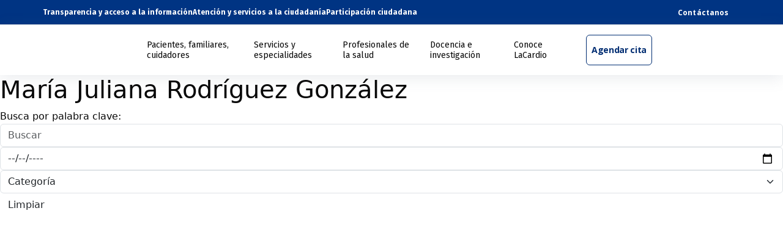

--- FILE ---
content_type: text/html; charset=UTF-8
request_url: https://www.lacardio.org/idiomas/catalan/
body_size: 28709
content:

<!DOCTYPE html>
<html lang="es">
<head><meta charset="UTF-8"><script>if(navigator.userAgent.match(/MSIE|Internet Explorer/i)||navigator.userAgent.match(/Trident\/7\..*?rv:11/i)){var href=document.location.href;if(!href.match(/[?&]nowprocket/)){if(href.indexOf("?")==-1){if(href.indexOf("#")==-1){document.location.href=href+"?nowprocket=1"}else{document.location.href=href.replace("#","?nowprocket=1#")}}else{if(href.indexOf("#")==-1){document.location.href=href+"&nowprocket=1"}else{document.location.href=href.replace("#","&nowprocket=1#")}}}}</script><script>class RocketLazyLoadScripts{constructor(){this.v="1.2.3",this.triggerEvents=["keydown","mousedown","mousemove","touchmove","touchstart","touchend","wheel"],this.userEventHandler=this._triggerListener.bind(this),this.touchStartHandler=this._onTouchStart.bind(this),this.touchMoveHandler=this._onTouchMove.bind(this),this.touchEndHandler=this._onTouchEnd.bind(this),this.clickHandler=this._onClick.bind(this),this.interceptedClicks=[],window.addEventListener("pageshow",t=>{this.persisted=t.persisted}),window.addEventListener("DOMContentLoaded",()=>{this._preconnect3rdParties()}),this.delayedScripts={normal:[],async:[],defer:[]},this.trash=[],this.allJQueries=[]}_addUserInteractionListener(t){if(document.hidden){t._triggerListener();return}this.triggerEvents.forEach(e=>window.addEventListener(e,t.userEventHandler,{passive:!0})),window.addEventListener("touchstart",t.touchStartHandler,{passive:!0}),window.addEventListener("mousedown",t.touchStartHandler),document.addEventListener("visibilitychange",t.userEventHandler)}_removeUserInteractionListener(){this.triggerEvents.forEach(t=>window.removeEventListener(t,this.userEventHandler,{passive:!0})),document.removeEventListener("visibilitychange",this.userEventHandler)}_onTouchStart(t){"HTML"!==t.target.tagName&&(window.addEventListener("touchend",this.touchEndHandler),window.addEventListener("mouseup",this.touchEndHandler),window.addEventListener("touchmove",this.touchMoveHandler,{passive:!0}),window.addEventListener("mousemove",this.touchMoveHandler),t.target.addEventListener("click",this.clickHandler),this._renameDOMAttribute(t.target,"onclick","rocket-onclick"),this._pendingClickStarted())}_onTouchMove(t){window.removeEventListener("touchend",this.touchEndHandler),window.removeEventListener("mouseup",this.touchEndHandler),window.removeEventListener("touchmove",this.touchMoveHandler,{passive:!0}),window.removeEventListener("mousemove",this.touchMoveHandler),t.target.removeEventListener("click",this.clickHandler),this._renameDOMAttribute(t.target,"rocket-onclick","onclick"),this._pendingClickFinished()}_onTouchEnd(t){window.removeEventListener("touchend",this.touchEndHandler),window.removeEventListener("mouseup",this.touchEndHandler),window.removeEventListener("touchmove",this.touchMoveHandler,{passive:!0}),window.removeEventListener("mousemove",this.touchMoveHandler)}_onClick(t){t.target.removeEventListener("click",this.clickHandler),this._renameDOMAttribute(t.target,"rocket-onclick","onclick"),this.interceptedClicks.push(t),t.preventDefault(),t.stopPropagation(),t.stopImmediatePropagation(),this._pendingClickFinished()}_replayClicks(){window.removeEventListener("touchstart",this.touchStartHandler,{passive:!0}),window.removeEventListener("mousedown",this.touchStartHandler),this.interceptedClicks.forEach(t=>{t.target.dispatchEvent(new MouseEvent("click",{view:t.view,bubbles:!0,cancelable:!0}))})}_waitForPendingClicks(){return new Promise(t=>{this._isClickPending?this._pendingClickFinished=t:t()})}_pendingClickStarted(){this._isClickPending=!0}_pendingClickFinished(){this._isClickPending=!1}_renameDOMAttribute(t,e,r){t.hasAttribute&&t.hasAttribute(e)&&(event.target.setAttribute(r,event.target.getAttribute(e)),event.target.removeAttribute(e))}_triggerListener(){this._removeUserInteractionListener(this),"loading"===document.readyState?document.addEventListener("DOMContentLoaded",this._loadEverythingNow.bind(this)):this._loadEverythingNow()}_preconnect3rdParties(){let t=[];document.querySelectorAll("script[type=rocketlazyloadscript]").forEach(e=>{if(e.hasAttribute("src")){let r=new URL(e.src).origin;r!==location.origin&&t.push({src:r,crossOrigin:e.crossOrigin||"module"===e.getAttribute("data-rocket-type")})}}),t=[...new Map(t.map(t=>[JSON.stringify(t),t])).values()],this._batchInjectResourceHints(t,"preconnect")}async _loadEverythingNow(){this.lastBreath=Date.now(),this._delayEventListeners(this),this._delayJQueryReady(this),this._handleDocumentWrite(),this._registerAllDelayedScripts(),this._preloadAllScripts(),await this._loadScriptsFromList(this.delayedScripts.normal),await this._loadScriptsFromList(this.delayedScripts.defer),await this._loadScriptsFromList(this.delayedScripts.async);try{await this._triggerDOMContentLoaded(),await this._triggerWindowLoad()}catch(t){console.error(t)}window.dispatchEvent(new Event("rocket-allScriptsLoaded")),this._waitForPendingClicks().then(()=>{this._replayClicks()}),this._emptyTrash()}_registerAllDelayedScripts(){document.querySelectorAll("script[type=rocketlazyloadscript]").forEach(t=>{t.hasAttribute("data-rocket-src")?t.hasAttribute("async")&&!1!==t.async?this.delayedScripts.async.push(t):t.hasAttribute("defer")&&!1!==t.defer||"module"===t.getAttribute("data-rocket-type")?this.delayedScripts.defer.push(t):this.delayedScripts.normal.push(t):this.delayedScripts.normal.push(t)})}async _transformScript(t){return new Promise((await this._littleBreath(),navigator.userAgent.indexOf("Firefox/")>0||""===navigator.vendor)?e=>{let r=document.createElement("script");[...t.attributes].forEach(t=>{let e=t.nodeName;"type"!==e&&("data-rocket-type"===e&&(e="type"),"data-rocket-src"===e&&(e="src"),r.setAttribute(e,t.nodeValue))}),t.text&&(r.text=t.text),r.hasAttribute("src")?(r.addEventListener("load",e),r.addEventListener("error",e)):(r.text=t.text,e());try{t.parentNode.replaceChild(r,t)}catch(i){e()}}:async e=>{function r(){t.setAttribute("data-rocket-status","failed"),e()}try{let i=t.getAttribute("data-rocket-type"),n=t.getAttribute("data-rocket-src");t.text,i?(t.type=i,t.removeAttribute("data-rocket-type")):t.removeAttribute("type"),t.addEventListener("load",function r(){t.setAttribute("data-rocket-status","executed"),e()}),t.addEventListener("error",r),n?(t.removeAttribute("data-rocket-src"),t.src=n):t.src="data:text/javascript;base64,"+window.btoa(unescape(encodeURIComponent(t.text)))}catch(s){r()}})}async _loadScriptsFromList(t){let e=t.shift();return e&&e.isConnected?(await this._transformScript(e),this._loadScriptsFromList(t)):Promise.resolve()}_preloadAllScripts(){this._batchInjectResourceHints([...this.delayedScripts.normal,...this.delayedScripts.defer,...this.delayedScripts.async],"preload")}_batchInjectResourceHints(t,e){var r=document.createDocumentFragment();t.forEach(t=>{let i=t.getAttribute&&t.getAttribute("data-rocket-src")||t.src;if(i){let n=document.createElement("link");n.href=i,n.rel=e,"preconnect"!==e&&(n.as="script"),t.getAttribute&&"module"===t.getAttribute("data-rocket-type")&&(n.crossOrigin=!0),t.crossOrigin&&(n.crossOrigin=t.crossOrigin),t.integrity&&(n.integrity=t.integrity),r.appendChild(n),this.trash.push(n)}}),document.head.appendChild(r)}_delayEventListeners(t){let e={};function r(t,r){!function t(r){!e[r]&&(e[r]={originalFunctions:{add:r.addEventListener,remove:r.removeEventListener},eventsToRewrite:[]},r.addEventListener=function(){arguments[0]=i(arguments[0]),e[r].originalFunctions.add.apply(r,arguments)},r.removeEventListener=function(){arguments[0]=i(arguments[0]),e[r].originalFunctions.remove.apply(r,arguments)});function i(t){return e[r].eventsToRewrite.indexOf(t)>=0?"rocket-"+t:t}}(t),e[t].eventsToRewrite.push(r)}function i(t,e){let r=t[e];Object.defineProperty(t,e,{get:()=>r||function(){},set(i){t["rocket"+e]=r=i}})}r(document,"DOMContentLoaded"),r(window,"DOMContentLoaded"),r(window,"load"),r(window,"pageshow"),r(document,"readystatechange"),i(document,"onreadystatechange"),i(window,"onload"),i(window,"onpageshow")}_delayJQueryReady(t){let e;function r(r){if(r&&r.fn&&!t.allJQueries.includes(r)){r.fn.ready=r.fn.init.prototype.ready=function(e){return t.domReadyFired?e.bind(document)(r):document.addEventListener("rocket-DOMContentLoaded",()=>e.bind(document)(r)),r([])};let i=r.fn.on;r.fn.on=r.fn.init.prototype.on=function(){if(this[0]===window){function t(t){return t.split(" ").map(t=>"load"===t||0===t.indexOf("load.")?"rocket-jquery-load":t).join(" ")}"string"==typeof arguments[0]||arguments[0]instanceof String?arguments[0]=t(arguments[0]):"object"==typeof arguments[0]&&Object.keys(arguments[0]).forEach(e=>{let r=arguments[0][e];delete arguments[0][e],arguments[0][t(e)]=r})}return i.apply(this,arguments),this},t.allJQueries.push(r)}e=r}r(window.jQuery),Object.defineProperty(window,"jQuery",{get:()=>e,set(t){r(t)}})}async _triggerDOMContentLoaded(){this.domReadyFired=!0,await this._littleBreath(),document.dispatchEvent(new Event("rocket-DOMContentLoaded")),await this._littleBreath(),window.dispatchEvent(new Event("rocket-DOMContentLoaded")),await this._littleBreath(),document.dispatchEvent(new Event("rocket-readystatechange")),await this._littleBreath(),document.rocketonreadystatechange&&document.rocketonreadystatechange()}async _triggerWindowLoad(){await this._littleBreath(),window.dispatchEvent(new Event("rocket-load")),await this._littleBreath(),window.rocketonload&&window.rocketonload(),await this._littleBreath(),this.allJQueries.forEach(t=>t(window).trigger("rocket-jquery-load")),await this._littleBreath();let t=new Event("rocket-pageshow");t.persisted=this.persisted,window.dispatchEvent(t),await this._littleBreath(),window.rocketonpageshow&&window.rocketonpageshow({persisted:this.persisted})}_handleDocumentWrite(){let t=new Map;document.write=document.writeln=function(e){let r=document.currentScript;r||console.error("WPRocket unable to document.write this: "+e);let i=document.createRange(),n=r.parentElement,s=t.get(r);void 0===s&&(s=r.nextSibling,t.set(r,s));let a=document.createDocumentFragment();i.setStart(a,0),a.appendChild(i.createContextualFragment(e)),n.insertBefore(a,s)}}async _littleBreath(){Date.now()-this.lastBreath>45&&(await this._requestAnimFrame(),this.lastBreath=Date.now())}async _requestAnimFrame(){return document.hidden?new Promise(t=>setTimeout(t)):new Promise(t=>requestAnimationFrame(t))}_emptyTrash(){this.trash.forEach(t=>t.remove())}static run(){let t=new RocketLazyLoadScripts;t._addUserInteractionListener(t)}}RocketLazyLoadScripts.run();</script>
    <!-- Meta tags básicos -->
    
    <meta name="viewport" content="width=device-width, initial-scale=1.0">
    <meta http-equiv="X-UA-Compatible" content="ie=edge">
    <meta name="referrer" content="no-referrer-when-downgrade">
    
    <!-- Preload de imágenes críticas del banner -->
    <!-- SEO METADATOS -->
    
    <title>María Rodríguez – Falla Cardíaca y Trasplante | LaCardio</title>
    <meta name="title" content="María Rodríguez – Falla Cardíaca y Trasplante | LaCardio" />
    <meta name="keywords" content="María Juliana Rodríguez González, falla cardíaca y trasplante, cardiología, medicina interna, LaCardio, especialista" />
    <meta name="description" content="María Juliana Rodríguez González, especialista en Falla Cardíaca y Trasplante, Cardiología, Medicina Interna en LaCardio. Ofrece atención personalizada en su área de especialidad." />
    <meta name="author" content="LaCardio" />
    <meta name="robots" content="index,follow" />
    <meta property="og:locale" content="es_CO" />
    <meta property="og:type" content="object" />
            <meta property="og:title" content="María Rodríguez – Falla Cardíaca y Trasplante | LaCardio" />
            <meta property="og:description" content="María Juliana Rodríguez González, especialista en Falla Cardíaca y Trasplante, Cardiología, Medicina Interna en LaCardio. Ofrece atención personalizada en su área de especialidad." />
            <meta property="og:url" content="https://www.lacardio.org/especialistas/falla-cardiaca-cardiologia/maria-juliana-rodriguez-gonzalez/" />
            <meta property="og:site_name" content="LaCardio" />
            <link rel="canonical" href="https://www.lacardio.org/especialistas/falla-cardiaca-cardiologia/maria-juliana-rodriguez-gonzalez/" />
   
    <!-- Preconnect para CDNs -->
    <link rel="preconnect" href="https://cdn.jsdelivr.net" crossorigin>
    <link rel="preconnect" href="https://fonts.googleapis.com">
    <link rel="preconnect" href="https://fonts.gstatic.com" crossorigin>

    <!-- Preload de imágenes críticas del banner -->
    <link rel="preload" as="image" href="https://www.lacardio.org/wp-content/uploads/2026/01/hero-inicio-lige-lo-mejor-para-tu-salud.webp" fetchpriority="high" media="(min-width: 768px)">
    <link rel="preload" as="image" href="https://www.lacardio.org/wp-content/uploads/2026/01/hero-inicio-mobile-lige-lo-mejor-para-tu-salud.webp" fetchpriority="high" media="(max-width: 767px)">

    <!-- Bootstrap CSS - carga asíncrona -->
    <link data-minify="1" rel="preload" href="https://www.lacardio.org/wp-content/cache/min/1/npm/bootstrap@5.3.2/dist/css/bootstrap.min.css?ver=1769102317" as="style" onload="this.onload=null;this.rel='stylesheet'">
    <noscript><link data-minify="1" rel="stylesheet" href="https://www.lacardio.org/wp-content/cache/min/1/npm/bootstrap@5.3.2/dist/css/bootstrap.min.css?ver=1769102317"></noscript>
    
    <!-- Swiper CSS - carga asíncrona -->
    <link data-minify="1" rel="preload" href="https://www.lacardio.org/wp-content/cache/min/1/npm/swiper@11/swiper-bundle.min.css?ver=1769102317" as="style" onload="this.onload=null;this.rel='stylesheet'">
    <noscript><link data-minify="1" rel="stylesheet" href="https://www.lacardio.org/wp-content/cache/min/1/npm/swiper@11/swiper-bundle.min.css?ver=1769102317"></noscript>
    
    <!-- Google Fonts - carga asíncrona -->
    <link rel="preload" href="https://fonts.googleapis.com/css2?family=Open+Sans:wght@400;500;700&family=Fira+Sans:wght@400;500;700&display=swap" as="style" onload="this.onload=null;this.rel='stylesheet'">
    <noscript><link rel="stylesheet" href="https://fonts.googleapis.com/css2?family=Open+Sans:wght@400;500;700&family=Fira+Sans:wght@400;500;700&display=swap"></noscript>
    
    <!-- Polyfill para navegadores que no soportan onload en <link> -->
    <script type="rocketlazyloadscript">
    !function(e){"use strict";var t=function(t,n,r){var o,i=e.document,a=i.createElement("link");if(n)o=n;else{var l=(i.body||i.getElementsByTagName("head")[0]).childNodes;o=l[l.length-1]}var d=i.styleSheets;a.rel="stylesheet",a.href=t,a.media="only x",function e(t){if(i.body)return t();setTimeout(function(){e(t)})}(function(){o.parentNode.insertBefore(a,n?o:o.nextSibling)});var f=function(e){for(var t=a.href,n=d.length;n--;)if(d[n].href===t)return e();setTimeout(function(){f(e)})};return a.addEventListener&&a.addEventListener("load",function(){this.media=r||"all"}),a.onloadcssdefined=f,f(function(){a.media!==r&&(a.media=r||"all")}),a};"undefined"!=typeof exports?exports.loadCSS=t:e.loadCSS=t}("undefined"!=typeof global?global:this);
    </script>
    
    <!-- CSS local -->
    <link data-minify="1" href="https://www.lacardio.org/wp-content/cache/min/1/wp-content/themes/fcitheme/template/css-lacardio.css?ver=1769102317" rel="stylesheet">
     <!-- Site Reviews -->
     
	<!-- Google Tag Manager LOW y LEGGER -->
	<script type="rocketlazyloadscript">(function(w,d,s,l,i){w[l]=w[l]||[];w[l].push({'gtm.start':
		new Date().getTime(),event:'gtm.js'});var f=d.getElementsByTagName(s)[0],
		j=d.createElement(s),dl=l!='dataLayer'?'&l='+l:'';j.async=true;j.src=
		'https://www.googletagmanager.com/gtm.js?id='+i+dl;f.parentNode.insertBefore(j,f);
	})(window,document,'script','dataLayer','GTM-MVTM2PHG');</script>

   <!-- Hotjar -->
	<script type="rocketlazyloadscript">
		(function(h,o,t,j,a,r){
			h.hj=h.hj||function(){(h.hj.q=h.hj.q||[]).push(arguments)};
			h._hjSettings={hjid:3806514,hjsv:6};
			a=o.getElementsByTagName('head')[0];
			r=o.createElement('script');r.async=1;
			r.src=t+h._hjSettings.hjid+j+h._hjSettings.hjsv;
			a.appendChild(r);
		})(window,document,'https://static.hotjar.com/c/hotjar-','.js?sv=');
	</script>
	<!-- Metricool -->
	<script type="rocketlazyloadscript">
		function loadScript(a) { 
			var b = document.getElementsByTagName("head")[0], 
				c = document.createElement("script"); 
			c.type = "text/javascript";
			c.src = "https://tracker.metricool.com/resources/be.js";
			c.onreadystatechange = a;
			c.onload = a;
			b.appendChild(c);
		} 
		loadScript(function () { 
			beTracker.t({ hash: "2e9b71f42dc6a9db06230ae871b7c98d" }); 
		});

      /* Meta Pixel Code */
      !function(f,b,e,v,n,t,s)
      {if(f.fbq)return;n=f.fbq=function(){n.callMethod?
      n.callMethod.apply(n,arguments):n.queue.push(arguments)};
      if(!f._fbq)f._fbq=n;n.push=n;n.loaded=!0;n.version='2.0';
      n.queue=[];t=b.createElement(e);t.async=!0;
      t.src=v;s=b.getElementsByTagName(e)[0];
      s.parentNode.insertBefore(t,s)}(window, document,'script',
      'https://connect.facebook.net/en_US/fbevents.js');
      fbq('init', '922419528114373');
      fbq('track', 'PageView');
      /* End Meta Pixel Code */
	</script>

   <title>Catalán &#8211; LaCardio</title>
<meta name='robots' content='max-image-preview:large' />
<link rel="alternate" type="application/rss+xml" title="LaCardio &raquo; Feed" href="https://www.lacardio.org/feed/" />
<link rel="alternate" type="application/rss+xml" title="LaCardio &raquo; Feed de los comentarios" href="https://www.lacardio.org/comments/feed/" />
<link rel="alternate" type="application/rss+xml" title="LaCardio &raquo; Catalán Idioma Feed" href="https://www.lacardio.org/idiomas/catalan/feed/" />
<style id='wp-img-auto-sizes-contain-inline-css' type='text/css'>
img:is([sizes=auto i],[sizes^="auto," i]){contain-intrinsic-size:3000px 1500px}
/*# sourceURL=wp-img-auto-sizes-contain-inline-css */
</style>
<style id='wp-emoji-styles-inline-css' type='text/css'>

	img.wp-smiley, img.emoji {
		display: inline !important;
		border: none !important;
		box-shadow: none !important;
		height: 1em !important;
		width: 1em !important;
		margin: 0 0.07em !important;
		vertical-align: -0.1em !important;
		background: none !important;
		padding: 0 !important;
	}
/*# sourceURL=wp-emoji-styles-inline-css */
</style>
<style id='classic-theme-styles-inline-css' type='text/css'>
/*! This file is auto-generated */
.wp-block-button__link{color:#fff;background-color:#32373c;border-radius:9999px;box-shadow:none;text-decoration:none;padding:calc(.667em + 2px) calc(1.333em + 2px);font-size:1.125em}.wp-block-file__button{background:#32373c;color:#fff;text-decoration:none}
/*# sourceURL=/wp-includes/css/classic-themes.min.css */
</style>
<link data-minify="1" rel='stylesheet' id='contact-form-7-css' href='https://www.lacardio.org/wp-content/cache/min/1/wp-content/plugins/contact-form-7/includes/css/styles.css?ver=1769102317' type='text/css' media='all' />
<link data-minify="1" rel='stylesheet' id='dflip-style-css' href='https://www.lacardio.org/wp-content/cache/min/1/wp-content/plugins/3d-flipbook-dflip-lite/assets/css/dflip.min.css?ver=1769102317' type='text/css' media='all' />
<link data-minify="1" rel='stylesheet' id='css_lacardio-css' href='https://www.lacardio.org/wp-content/cache/min/1/wp-content/themes/fcitheme/template/css-lacardio.css?ver=1769102317' type='text/css' media='all' />
<link data-minify="1" rel='stylesheet' id='sib-front-css-css' href='https://www.lacardio.org/wp-content/cache/min/1/wp-content/plugins/mailin/css/mailin-front.css?ver=1769102317' type='text/css' media='all' />
<style id='wp-block-button-inline-css' type='text/css'>
.wp-block-button__link{align-content:center;box-sizing:border-box;cursor:pointer;display:inline-block;height:100%;text-align:center;word-break:break-word}.wp-block-button__link.aligncenter{text-align:center}.wp-block-button__link.alignright{text-align:right}:where(.wp-block-button__link){border-radius:9999px;box-shadow:none;padding:calc(.667em + 2px) calc(1.333em + 2px);text-decoration:none}.wp-block-button[style*=text-decoration] .wp-block-button__link{text-decoration:inherit}.wp-block-buttons>.wp-block-button.has-custom-width{max-width:none}.wp-block-buttons>.wp-block-button.has-custom-width .wp-block-button__link{width:100%}.wp-block-buttons>.wp-block-button.has-custom-font-size .wp-block-button__link{font-size:inherit}.wp-block-buttons>.wp-block-button.wp-block-button__width-25{width:calc(25% - var(--wp--style--block-gap, .5em)*.75)}.wp-block-buttons>.wp-block-button.wp-block-button__width-50{width:calc(50% - var(--wp--style--block-gap, .5em)*.5)}.wp-block-buttons>.wp-block-button.wp-block-button__width-75{width:calc(75% - var(--wp--style--block-gap, .5em)*.25)}.wp-block-buttons>.wp-block-button.wp-block-button__width-100{flex-basis:100%;width:100%}.wp-block-buttons.is-vertical>.wp-block-button.wp-block-button__width-25{width:25%}.wp-block-buttons.is-vertical>.wp-block-button.wp-block-button__width-50{width:50%}.wp-block-buttons.is-vertical>.wp-block-button.wp-block-button__width-75{width:75%}.wp-block-button.is-style-squared,.wp-block-button__link.wp-block-button.is-style-squared{border-radius:0}.wp-block-button.no-border-radius,.wp-block-button__link.no-border-radius{border-radius:0!important}:root :where(.wp-block-button .wp-block-button__link.is-style-outline),:root :where(.wp-block-button.is-style-outline>.wp-block-button__link){border:2px solid;padding:.667em 1.333em}:root :where(.wp-block-button .wp-block-button__link.is-style-outline:not(.has-text-color)),:root :where(.wp-block-button.is-style-outline>.wp-block-button__link:not(.has-text-color)){color:currentColor}:root :where(.wp-block-button .wp-block-button__link.is-style-outline:not(.has-background)),:root :where(.wp-block-button.is-style-outline>.wp-block-button__link:not(.has-background)){background-color:initial;background-image:none}
/*# sourceURL=https://www.lacardio.org/wp-includes/blocks/button/style.min.css */
</style>
<style id='wp-block-search-inline-css' type='text/css'>
.wp-block-search__button{margin-left:10px;word-break:normal}.wp-block-search__button.has-icon{line-height:0}.wp-block-search__button svg{height:1.25em;min-height:24px;min-width:24px;width:1.25em;fill:currentColor;vertical-align:text-bottom}:where(.wp-block-search__button){border:1px solid #ccc;padding:6px 10px}.wp-block-search__inside-wrapper{display:flex;flex:auto;flex-wrap:nowrap;max-width:100%}.wp-block-search__label{width:100%}.wp-block-search.wp-block-search__button-only .wp-block-search__button{box-sizing:border-box;display:flex;flex-shrink:0;justify-content:center;margin-left:0;max-width:100%}.wp-block-search.wp-block-search__button-only .wp-block-search__inside-wrapper{min-width:0!important;transition-property:width}.wp-block-search.wp-block-search__button-only .wp-block-search__input{flex-basis:100%;transition-duration:.3s}.wp-block-search.wp-block-search__button-only.wp-block-search__searchfield-hidden,.wp-block-search.wp-block-search__button-only.wp-block-search__searchfield-hidden .wp-block-search__inside-wrapper{overflow:hidden}.wp-block-search.wp-block-search__button-only.wp-block-search__searchfield-hidden .wp-block-search__input{border-left-width:0!important;border-right-width:0!important;flex-basis:0;flex-grow:0;margin:0;min-width:0!important;padding-left:0!important;padding-right:0!important;width:0!important}:where(.wp-block-search__input){appearance:none;border:1px solid #949494;flex-grow:1;font-family:inherit;font-size:inherit;font-style:inherit;font-weight:inherit;letter-spacing:inherit;line-height:inherit;margin-left:0;margin-right:0;min-width:3rem;padding:8px;text-decoration:unset!important;text-transform:inherit}:where(.wp-block-search__button-inside .wp-block-search__inside-wrapper){background-color:#fff;border:1px solid #949494;box-sizing:border-box;padding:4px}:where(.wp-block-search__button-inside .wp-block-search__inside-wrapper) .wp-block-search__input{border:none;border-radius:0;padding:0 4px}:where(.wp-block-search__button-inside .wp-block-search__inside-wrapper) .wp-block-search__input:focus{outline:none}:where(.wp-block-search__button-inside .wp-block-search__inside-wrapper) :where(.wp-block-search__button){padding:4px 8px}.wp-block-search.aligncenter .wp-block-search__inside-wrapper{margin:auto}.wp-block[data-align=right] .wp-block-search.wp-block-search__button-only .wp-block-search__inside-wrapper{float:right}
/*# sourceURL=https://www.lacardio.org/wp-includes/blocks/search/style.min.css */
</style>
<link data-minify="1" rel='stylesheet' id='site-reviews-css' href='https://www.lacardio.org/wp-content/cache/min/1/wp-content/plugins/site-reviews/assets/styles/default.css?ver=1769102317' type='text/css' media='all' />
<style id='site-reviews-inline-css' type='text/css'>
:root{--glsr-star-empty:url(https://www.lacardio.org/wp-content/plugins/site-reviews/assets/images/stars/default/star-empty.svg);--glsr-star-error:url(https://www.lacardio.org/wp-content/plugins/site-reviews/assets/images/stars/default/star-error.svg);--glsr-star-full:url(https://www.lacardio.org/wp-content/plugins/site-reviews/assets/images/stars/default/star-full.svg);--glsr-star-half:url(https://www.lacardio.org/wp-content/plugins/site-reviews/assets/images/stars/default/star-half.svg)}

/*# sourceURL=site-reviews-inline-css */
</style>
<script type="rocketlazyloadscript" data-rocket-type="text/javascript" data-rocket-src="https://www.lacardio.org/wp-includes/js/jquery/jquery.min.js?ver=3.7.1" id="jquery-core-js" defer></script>
<script type="rocketlazyloadscript" data-rocket-type="text/javascript" data-rocket-src="https://www.lacardio.org/wp-includes/js/jquery/jquery-migrate.min.js?ver=3.4.1" id="jquery-migrate-js" defer></script>
<script type="text/javascript" id="sib-front-js-js-extra">
/* <![CDATA[ */
var sibErrMsg = {"invalidMail":"Please fill out valid email address","requiredField":"Please fill out required fields","invalidDateFormat":"Please fill out valid date format","invalidSMSFormat":"Please fill out valid phone number"};
var ajax_sib_front_object = {"ajax_url":"https://www.lacardio.org/wp-admin/admin-ajax.php","ajax_nonce":"4fe0f37f9f","flag_url":"https://www.lacardio.org/wp-content/plugins/mailin/img/flags/"};
//# sourceURL=sib-front-js-js-extra
/* ]]> */
</script>
<script type="rocketlazyloadscript" data-minify="1" data-rocket-type="text/javascript" data-rocket-src="https://www.lacardio.org/wp-content/cache/min/1/wp-content/plugins/mailin/js/mailin-front.js?ver=1769102317" id="sib-front-js-js" defer></script>
<link rel="https://api.w.org/" href="https://www.lacardio.org/wp-json/" /><link rel="alternate" title="JSON" type="application/json" href="https://www.lacardio.org/wp-json/wp/v2/idiomas/142" />			<!-- DO NOT COPY THIS SNIPPET! Start of Page Analytics Tracking for HubSpot WordPress plugin v11.3.33-->
			<script type="rocketlazyloadscript" class="hsq-set-content-id" data-content-id="listing-page">
				var _hsq = _hsq || [];
				_hsq.push(["setContentType", "listing-page"]);
			</script>
			<!-- DO NOT COPY THIS SNIPPET! End of Page Analytics Tracking for HubSpot WordPress plugin -->
			<script type="rocketlazyloadscript" data-minify="1" data-rocket-type="text/javascript" data-rocket-src="https://www.lacardio.org/wp-content/cache/min/1/sdk/1.1/wonderpush-loader.min.js?ver=1769102318" async></script>
<script type="rocketlazyloadscript" data-rocket-type="text/javascript">
  window.WonderPush = window.WonderPush || [];
  window.WonderPush.push(['init', {"customDomain":"https:\/\/www.lacardio.org\/wp-content\/plugins\/mailin\/","serviceWorkerUrl":"wonderpush-worker-loader.min.js?webKey=fa65879b5151fdc205d3264e4bba88041538cac0536cab31ddd64cd445a20ea8","frameUrl":"wonderpush.min.html","webKey":"fa65879b5151fdc205d3264e4bba88041538cac0536cab31ddd64cd445a20ea8"}]);
</script><link rel="icon" href="https://www.lacardio.org/wp-content/uploads/2022/08/favicon-150x150.png" sizes="32x32" />
<link rel="icon" href="https://www.lacardio.org/wp-content/uploads/2022/08/favicon.png" sizes="192x192" />
<link rel="apple-touch-icon" href="https://www.lacardio.org/wp-content/uploads/2022/08/favicon.png" />
<meta name="msapplication-TileImage" content="https://www.lacardio.org/wp-content/uploads/2022/08/favicon.png" />
		<style type="text/css" id="wp-custom-css">
			
.img-icon{
max-width: 60px;
border-radius: 2px;
height: 60px;
object-fit: cover;
	margin-bottom:15px;
}


.card-text{
	font-family: 'Prompt', sans-serif;
	font-size:16px;
	line-height: 23px;
}

.card-title {
		font-family: 'Prompt', sans-serif;
	font-size:17px;
}


.card-body-2{
	padding: 0px !important;
	display: flex;
flex-direction: column;


justify-content: start;
}

.card-porque hr {
	color:  #002d72;
	border: 1px solid;
	
}



@media (max-width: 767px) {

	.boton-mt{
	margin-top: 0px;
}
	
	.card-porque {
height: 100% !important;
}

  
}

@media (min-width: 768px) {
	
.Cards-sobre{
	margin-bottom:50px;
}
	.boton-mt{
	margin-top: auto;
}
	
	.card-porque {
height: auto;
}

  
}

.slider-porque > .home_slide3{
	left: -44px !important;
}


   .boton-leer-mas {
  display: inline-block;
  padding: 5px 10px;
  background-color: #00266e;
  color: #fff;
  font-size: 16px;
  text-align: center;
  border-radius: 6px;
  cursor: pointer;
  border: none;
		 text-decoration: none !important;
		 width: 100px;
		 transition: 0.3s all;
}

   .boton-leer-mas:hover {
  color: #fff;
  background:#00b388 !important
}


@media only screen and (min-width: 1400px) {
   .container, .fci .pagina, .pagina{
        max-width: 90%!important;
   } 

}

.home__talks .talk_indv{
	margin-bottom: 15px;
}

.swiper-slide-active{
	transform: scale(1.1)!important;
}

.swiper-slide-next, .swiper-slide-duplicate-prev{
	transform: scale(1)!important;
}

 .whatsapp {
            position:fixed;
            width:60px;
            height:60px;
            bottom: 135px;
             right: 10px;
            
            color:#FFF;
            border-radius:50px;
            text-align:center;
            font-size:30px;
            z-index:100;
          }

@-webkit-keyframes pulse {
    0% {
        -webkit-transform: scaleX(1);
        transform: scaleX(1);
    }
    50% {
        -webkit-transform: scale3d(1.10, 1.10, 1.10);
        transform: scale3d(1.10, 1.10, 1.10);
    }
    to {
        -webkit-transform: scaleX(1);
        transform: scaleX(1);
    }
}
@keyframes pulse {
    0% {
        -webkit-transform: scaleX(1);
        transform: scaleX(1);
    }
    50% {
        -webkit-transform: scale3d(1.10, 1.10, 1.10);
        transform: scale3d(1.10, 1.10, 1.10);
    }
    to {
        -webkit-transform: scaleX(1);
        transform: scaleX(1);
    }
}



.animate__pulse {
    -webkit-animation-name: pulse;
    animation-name: pulse;
    -webkit-animation-timing-function: ease-in-out;
    animation-timing-function: linear;
	animation: pulse infinite;
  animation-duration: 3s;
}

.fci .educacontigeneral__cadaresult__content__cta a {
    color:#ffffff!important;
}

body{
	font-weight:initial!important;
}
.contenedor-noticias{
	display:none;
}




.pum-theme-13356 .pum-content + .pum-close, .pum-theme-cutting-edge .pum-content + .pum-close{
	background-color: transparent!important;
	    right: 8px!important;
        color: #ffffff!important;
    top: 8px!important;
}
.pum-theme-13356 .pum-container, .pum-theme-cutting-edge .pum-container{
	background-color: rgb(0 0 0 / 66%)!important;
}

.glsr-summary-percentages {
    display: none;
}

.glsr-default button.glsr-button:not(.wp-block-search__button) {
    border: 0;
}

#trp-floater-ls {
    display: none;
}

.page-template-page-centro-internacional #trp-floater-ls,
.home #trp-floater-ls{
    display: block;
}
/*Popup*/

body:not(.home) #pum-13361{
    display: none !important;
}

html.pum-open.pum-open-overlay,
html.pum-open.pum-open-overlay.pum-open-fixed .pum-overlay {
    overflow: auto !important;
}

html.pum-open.pum-open-overlay.pum-open-scrollable body>:not([aria-modal=true]) {
    padding-right: 0 !important;
}

		</style>
		<noscript><style id="rocket-lazyload-nojs-css">.rll-youtube-player, [data-lazy-src]{display:none !important;}</style></noscript>
<script>var __uzdbm_1 = "83c7aaeb-aad0-48fd-9318-1fb635436fc0";var __uzdbm_2 = "OGMwODJhMDMtY2g1ci00ZTk4LTk5NTYtYzBkNzI3OGRhMDIzJDMuMTkuMjIxLjIyMg==";var __uzdbm_3 = "";var __uzdbm_4 = "false";var __uzdbm_5 = "";var __uzdbm_6 = "";var __uzdbm_7 = "";</script> <script>(function(w, d, e, u, c, g, a, b){ w["SSJSConnectorObj"] = {ss_cid : c, domain_info: "auto"}; a = d.createElement(e); a.async = true; a.src = u; b = d.getElementsByTagName(e)[0]; b.parentNode.insertBefore(a, b); })(window,document,"script","https://cdn.perfdrive.com/aperture/aperture.js","ch5t","ssConf");</script></head>

<body class="archive tax-idiomas term-catalan term-142 wp-custom-logo wp-theme-fcitheme">
   <!-- Google Tag Manager (noscript) -->
   <noscript><iframe src="https://www.googletagmanager.com/ns.html?id=GTM-MVTM2PHG" height="0" width="0" style="display:none;visibility:hidden"></iframe></noscript>
   <noscript><img height="1" width="1" style="display:none"src="https://www.facebook.com/tr?id=922419528114373&ev=PageView&noscript=1"/></noscript>
   <style>
    header {
        box-shadow: 0 4px 24px 0 #67728326;
    }

    .menu-item.is-click-active > .sub-menu {
        transform: translate3d(0%, 0, 0);
    }
    
    .is-click-active > a {
        font-weight: bold
    }

    .main-navigation {
        position: fixed;
        top: 63px;
        left: 0;
        width: 100%;
        height: 100%;
        background: #fff;
        transform: translate3d(100%, 0, 0);
        transition: all .3s ease;
        z-index: 999;
    }

    .main-navigation.activo {
        transform: translate3d(0, 0, 0);
    }

    .menu-item .sub-menu {
        position: fixed;
        top: 0;
        left: 0;
        width: 100%;
        height: 100%;
        background-color: #fff;
        transform: translate3d(100%, 0, 0);
        transition: all .2s ease;
        z-index: 3;
    }

    .customHeader__toggle span {
        width: 30px;
        height: 2px;
        transition: all .3s ease;
    }

    .customHeader__toggle.activo span:nth-child(1) {
        transform: translate3d(0px, 7px, 0) rotate(40deg);
    }

    .customHeader__toggle.activo span:nth-child(2) {
        opacity: 0;
    }

    .customHeader__toggle.activo span:nth-child(3) {
        transform: translate3d(0px, -5px, 0) rotate(-40deg);
    }

    .customHeader__mobile {
        transition: all .3s ease;
        transform: translate3d(100%, 0, 0);
    }

    .customHeader__mobile.activo {
        transform: translate3d(0, 0, 0);
    }

    .customHeader__mobile [data-bs-toggle="collapse"] {
        color: var(--bs-white);
        background-color: var(--bs-black) !important;
    }

    .customHeader__mobile button.collapsed {
        color: var(--bs-black);
        background-color: transparent !important;
    }

    .menu-item a {
        color: #080808 !important;
    }

    .sub-menu a {
        color: #002D72 !important;
    }

    /* Estilos para el fade del menú móvil */
    #customHeaderMobile__bottom {
        transition: opacity 0.3s ease, transform 0.3s ease;
        opacity: 1;
        transform: translateY(0);
    }

    #customHeaderMobile__bottom.fade-up {
        opacity: 0;
        transform: translateY(100%);
    }

    #customHeaderMobile__bottom.fade-down {
        opacity: 0;
        transform: translateY(100%);
    }

    @media only screen and (min-width: 1200px) {
        .main-navigation {
            position: initial;
            top: auto;
            left: auto;
            width: auto;
            height: auto;
            min-height: auto;
            background-color: transparent;
            transform: none;
            transition: none;
            z-index: auto;
            flex: 1 0 0;
        }

        .menu-item .sub-menu {
            position: absolute;
            top: 110px;
            left: 0;
            width: 100%;
			height: auto;
            min-height: 400px;
            background-color: #f6f6f6;
            transform: translate3d(100%, 0, 0);
            transition: all .2s ease;
            z-index: 3;
        }

        .main-navigation li {
            line-height: normal;
        }
    
        .menu-item img {
            position: absolute;
            top: 6px;
            right: -14px;
            transform: rotate(90deg);
        }
    
        .menu-item.is-click-active > .sub-menu {
            display: block !important;
        }
    
        .menu-item.is-click-active > .sub-menu li a {
            width: 300px;
        }
    
        .menu-item a {
            color: #080808 !important;
        }
    
        .sub-menu {
            position: absolute;
            top: 80px;
            left: 0;
            width: 100%;
            background-color: #fbfbfb;
            z-index: 1;
        }
    
        .sub-menu .sub-menu {
            top: 0;
            left: 28%;
            width: 300px;
            padding-left: 20px;
        }
    
        .sub-menu .sub-menu .sub-menu {
            top: 0;
            left: 112%;
            width: 300px;
            padding-left: 20px;
        }
    
        .sub-menu img {
            transform: rotate(0);
        }

        .customButton {
            display: block
        }
    }

</style>

<script type="rocketlazyloadscript">
document.addEventListener('DOMContentLoaded', function() {
    const menuItems = document.querySelectorAll('.has-submenu > a');
    
    menuItems.forEach(function(item) {
        item.addEventListener('click', function(e) {
            e.preventDefault();
            
            const parentLi = this.parentElement;
            const isActive = parentLi.classList.contains('is-click-active');
            
            // Función para verificar si un elemento es ancestro de otro
            function isAncestor(ancestor, descendant) {
                let current = descendant.parentElement;
                while (current) {
                    if (current === ancestor) return true;
                    current = current.parentElement;
                }
                return false;
            }
            
            // Función para verificar si un elemento es descendiente de otro
            function isDescendant(parent, child) {
                return child.closest('.menu-item') !== parent && parent.contains(child);
            }
            
            // Cerrar solo los submenús que NO son ancestros ni descendientes del actual
            document.querySelectorAll('.menu-item.is-click-active').forEach(function(activeItem) {
                if (activeItem !== parentLi && 
                    !isAncestor(activeItem, parentLi) && 
                    !isDescendant(parentLi, activeItem)) {
                    activeItem.classList.remove('is-click-active');
                }
            });
            
            // Toggle el submenu actual
            if (isActive) {
                // Si está activo, cerrar este y todos sus descendientes
                parentLi.classList.remove('is-click-active');
                parentLi.querySelectorAll('.menu-item.is-click-active').forEach(function(descendant) {
                    descendant.classList.remove('is-click-active');
                });
            } else {
                // Si no está activo, activarlo
                parentLi.classList.add('is-click-active');
            }
        });
    });
    
    // Cerrar submenús al hacer click fuera
    document.addEventListener('click', function(e) {
        if (!e.target.closest('.main-navigation')) {
            document.querySelectorAll('.menu-item.is-click-active').forEach(function(item) {
                item.classList.remove('is-click-active');
            });
        }
    });
    
    // Toggle del menú móvil
    const mobileToggle = document.getElementById('customHeader__toggle');
    const mainNavigation = document.querySelector('.main-navigation');
    
    if (mobileToggle && mainNavigation) {
        mobileToggle.addEventListener('click', function(e) {
            e.preventDefault();
            
            // Toggle clase activo en el botón
            this.classList.toggle('activo');
            
            // Toggle clase activo en la navegación
            mainNavigation.classList.toggle('activo');
        });
    }
    
    // Funcionalidad del botón "Volver" en submenús
    document.addEventListener('click', function(e) {
        if (e.target.closest('.submenu-back button')) {
            e.preventDefault();
            
            // Encontrar el submenú actual (el que contiene el botón)
            const currentSubmenu = e.target.closest('.sub-menu');
            if (currentSubmenu) {
                // Encontrar el menu-item padre que contiene este submenú
                const parentMenuItem = currentSubmenu.closest('.menu-item');
                if (parentMenuItem) {
                    // Quitar la clase is-click-active del menu-item padre
                    parentMenuItem.classList.remove('is-click-active');
                    
                    // También cerrar todos los submenús descendientes
                    parentMenuItem.querySelectorAll('.menu-item.is-click-active').forEach(function(descendant) {
                        descendant.classList.remove('is-click-active');
                    });
                }
            }
        }
    });
    
    // Efecto fade del menú móvil al hacer scroll
    const mobileBottomMenu = document.getElementById('customHeaderMobile__bottom');
    let lastScrollTop = 0;
    let scrollTimeout;
    
    if (mobileBottomMenu) {
        window.addEventListener('scroll', function() {
            const scrollTop = window.pageYOffset || document.documentElement.scrollTop;
            
            // Limpiar timeout anterior
            clearTimeout(scrollTimeout);
            
            // Detectar dirección del scroll
            if (scrollTop > lastScrollTop && scrollTop > 100) {
                // Scroll hacia abajo - fade up (desaparece hacia arriba)
                mobileBottomMenu.classList.remove('fade-down');
                mobileBottomMenu.classList.add('fade-up');
            } else if (scrollTop < lastScrollTop) {
                // Scroll hacia arriba - fade down (aparece desde abajo)
                mobileBottomMenu.classList.remove('fade-up');
                mobileBottomMenu.classList.remove('fade-down');
            }
            
            // Si está en la parte superior, mostrar siempre
            if (scrollTop <= 100) {
                mobileBottomMenu.classList.remove('fade-up');
                mobileBottomMenu.classList.remove('fade-down');
            }
            
            lastScrollTop = scrollTop;
            
            // Timeout para evitar múltiples cambios rápidos
            scrollTimeout = setTimeout(function() {
                // Pequeño delay para suavizar la transición
            }, 10);
        }, { passive: true });
    }
});
</script>

<div class="customHeaderTop customHeaderTopNuevo d-none d-xl-block py-2 bg-azul-oscuro">
    <div class="container px-lg-3 gx-lg-0 gx-0">
        <div class="row m-0">
            <div class="d-flex justify-content-between w-100">
                <div class="d-flex align-items-center gap-2">
                    <div class="d-none">
                        <a href="https://www.elempleo.com/co/sitio-empresarial/cardio-infantil/ofertas-laborales" target="_blank" title="Trabaja con nosotros">Trabaja con nosotros</a>
                    </div>
                    <div class="position-relative d-flex gap-4">
                        <a href="/ley-de-transparencia/#tab0" title="Transparencia y buen Gobierno" class="font-fira-sans text-white fw-semibold">Transparencia y acceso a la información</a>
                        <a href="/ley-de-transparencia/#tab1" title="Atención y servicios a la ciudadanía" class="font-fira-sans text-white fw-semibold">Atención y servicios a la ciudadanía</a>
                        <a href="/ley-de-transparencia/#tab2" title="Participación ciudadana" class="font-fira-sans text-white fw-semibold">Participación ciudadana</a>
                    </div>
                    <div class="d-none">
                        <a href="/noticias/" target="_blank" title="Noticias y eventos">Noticias y eventos</a>
                    </div>
                    <div class="d-none">
                        <a href="https://fundacion.cardioinfantil.org/" target="_blank" title="Donaciones">Dona ahora</a>
                    </div>
                </div>
                <div class="position-relative">
                    


<button class="bg-transparent border-0 p-0 text-white fw-semibold" type="button" onclick="abrirMenuContacto()">
    Contáctanos
    <img width="16" height="16" src="data:image/svg+xml,%3Csvg%20xmlns='http://www.w3.org/2000/svg'%20viewBox='0%200%2016%2016'%3E%3C/svg%3E" alt="chevron down" style="transform: rotate(90deg);" data-lazy-src="https://www.lacardio.org/wp-content/uploads/2024/04/ico-chevron.svg"><noscript><img width="16" height="16" src="https://www.lacardio.org/wp-content/uploads/2024/04/ico-chevron.svg" alt="chevron down" style="transform: rotate(90deg);"></noscript>
</button>
<div class="customHeader__contacto-info bg-white" style="display: none">
    <div class="triangulo-border">
    <div class="triangulo"></div>
    </div>
    <p class="info m-0 p-0">Línea de Atención</p>
    <a class="numero customHoverLink clickeable" href="tel:6017563426" title="Línea de atención">
      <img width="18" height="18" src="data:image/svg+xml,%3Csvg%20xmlns='http://www.w3.org/2000/svg'%20viewBox='0%200%2018%2018'%3E%3C/svg%3E" alt="linea de atención - LaCardio" data-lazy-src="https://www.lacardio.org/wp-content/uploads/2024/10/icon-phone.svg"><noscript><img width="18" height="18" src="https://www.lacardio.org/wp-content/uploads/2024/10/icon-phone.svg" alt="linea de atención - LaCardio"></noscript>
      <span class="customHover">(+601) 756 3426</span>
    </a>
    <div class="customHeader__contacto-bottom">
    <a class="customHoverLink clickeable" href="https://wa.me/+573178938441" target="_blank" title="Chat en WhatsApp">
        <img width="18" height="18" src="data:image/svg+xml,%3Csvg%20xmlns='http://www.w3.org/2000/svg'%20viewBox='0%200%2018%2018'%3E%3C/svg%3E" alt="WhatsApp - LaCardio" data-lazy-src="https://www.lacardio.org/wp-content/uploads/2025/01/icon-whatsapp.svg"><noscript><img width="18" height="18" src="https://www.lacardio.org/wp-content/uploads/2025/01/icon-whatsapp.svg" alt="WhatsApp - LaCardio"></noscript>
        Chat en WhatsApp
    </a>
    <a class="customHoverLink clickeable" href="mailto:somostransparentes@lacardio.org" target="_blank" title="Escríbenos">
        <img width="18" height="18" src="data:image/svg+xml,%3Csvg%20xmlns='http://www.w3.org/2000/svg'%20viewBox='0%200%2018%2018'%3E%3C/svg%3E" alt="email - LaCardio" data-lazy-src="https://www.lacardio.org/wp-content/uploads/2025/10/icono-email.svg"><noscript><img width="18" height="18" src="https://www.lacardio.org/wp-content/uploads/2025/10/icono-email.svg" alt="email - LaCardio"></noscript>
        Escríbenos
    </a>
    </div>
    <div class="customHeader__contacto-cta">
    <!-- <a  class="info" href="">Preguntas frecuentes</a> -->
    <a  class="info pb-0" href="https://t.almeraim.com/form?data=eyJhcGlrZXkiOiJleHBlcGFjaWVudGUiLCJjb25uZWN0aW9uIjoic2dpZmNpIiwiZW5kcG9pbnQiOiJodHRwcyUzQSUyRiUyRnNnaS5hbG1lcmFpbS5jb20lMkZzZ2klMkZhcGklMkZ2MiUyRiIsImNvZGUiOiJFWFAifQ==">PQR Pacientes</a>
    <a  class="info pb-0" href="https://www.lacardio.org/ubicacion-de-instalaciones-163/">Ubicaciones</a>
    </div>
</div>

<style>
  .customHeader__contactos {
    position: relative;
    display: flex;
    align-items: center;
    column-gap: 42px;
  }

  .customHeader__contactos a, 
  .customHeader__contactos button {
    background: transparent;
    border: 0;
    text-decoration: none;
    padding: 0;
  }
  
  .customHeader__contactos a {
    display: flex;
    gap: 6px;
  }

  .customHeader__contactos a:hover {
    color: var(--e40046);
  }

  .customHeader__contacto-info {
    position: absolute;
    top: 42px;
    left: -16px;
    width: max-content;
    padding: 12px 24px;
    text-align: center;
    border-radius: 6px;
    border: 1px solid #D5DBE7;
    box-shadow: 0px 6px 12px 0px rgba(108, 117, 125, 0.20);
    background: var(--fff);
    z-index: 10;
  }

  .triangulo-border {
    position: absolute;
    top: -12px;
    right: 24px;
    width: 0;
    height: 0;
    border-left: 12px solid transparent;
    border-right: 12px solid transparent;
    border-bottom: 12px solid #D5DBE7;
  }

  .triangulo {
    transform: translate(-11px, 1px);
    --size: 11px;
    width: 0;
    height: 0;
    border-left: var(--size) solid #ffffff00;
    border-right: var(--size) solid #ffffff00;
    border-bottom: calc(var(--size)* 1) solid var(--fff);
  }

  .customHeader__contacto-cta {
    display: flex;
    column-gap: 20px;
    justify-content: center;
    padding-top: 6px;
  }

  .info {
    display: inline-block;
    font-family: var(--ff-sans);
    padding: 12px 0;
    color: #677283;
    text-align: center;
    font-size: 12px;
    font-style: normal;
    font-weight: 400;
    line-height: 18px;
    letter-spacing: 0.06px;
    text-decoration: none;
  }

  .numero {
    display: block;
    margin-bottom: 12px;
    color: var(--263956);
    text-align: center;
    font-size: 24px;
    font-style: normal;
    font-weight: 500;
    line-height: 32px;
    letter-spacing: 0.12px;
    text-decoration: none;
  }

  .customHeader__contacto-bottom {
    display: flex;
    justify-content: space-between;
    column-gap: 24px;
    padding: 12px 0;
    border-top: 1px solid #D5DBE7;
    border-bottom: 1px solid #D5DBE7;
  }

  .customHeader__contacto-bottom a {
    display: flex;
    align-items: center;
    column-gap: 12px;
    font-family: var(--ff-sans);
    color: var(--E40046);
    font-size: 14px;
    font-style: normal;
    font-weight: 400;
    line-height: 18px;
    text-decoration: none;
  }
</style>

<script type="rocketlazyloadscript">
  function abrirMenuContacto() {
    const menuContacto = document.querySelector('.customHeader__contacto-info');
    const boton = document.querySelector('.customHeader__contacto');
    if (menuContacto.style.display === 'none' || menuContacto.style.display === '') {
      menuContacto.style.display = 'block';
      boton.classList.add('active');
    } else {
      menuContacto.style.display = 'none';
      boton.classList.remove('active');
    }
}
</script>                </div>
            </div>	
        </div>
    </div>
</div>
<header class="customHeader py-xl-3 py-0 px-0">
    <div class="container-fluid container-xl gx-0">
        <div class="row m-0">
            <div class="col-6 col-xl-2 py-xl-0 py-2">
                <a class="d-block" href="/" title="LaCardio">
                    <img width="127" height="47" src="data:image/svg+xml,%3Csvg%20xmlns='http://www.w3.org/2000/svg'%20viewBox='0%200%20127%2047'%3E%3C/svg%3E" alt="LaCardio - LaCardio" data-lazy-src="/wp-content/uploads/2024/12/logo-lacardio.svg"><noscript><img width="127" height="47" src="/wp-content/uploads/2024/12/logo-lacardio.svg" alt="LaCardio - LaCardio"></noscript>
                </a>
            </div>
            <div class="main-navigation col-7 d-flex flex-column align-items-lg-center p-xl-0 p-4">
                <nav class="w-100">
                    <ul class='main-menu d-flex flex-xl-row flex-column gap-2 p-0 m-0'><li class='menu-item pe-xl-4 has-submenu '><a href='#' target='' class='position-relative d-inline-lg-block d-flex justify-content-between font-fira-sans small py-2'>Pacientes, familiares, cuidadores<img width='24' height='24' src="data:image/svg+xml,%3Csvg%20xmlns='http://www.w3.org/2000/svg'%20viewBox='0%200%2024%2024'%3E%3C/svg%3E" alt='Submenu' data-lazy-src="/wp-content/themes/fcitheme/images/2025/ico-chevron.svg"><noscript><img width='24' height='24' src='/wp-content/themes/fcitheme/images/2025/ico-chevron.svg' alt='Submenu'></noscript></a><ul class='sub-menu d-xl-none py-xl-5 p-4'><li class='submenu-back d-xl-none bg-rojo mb-3'><button type='button' class='border-0 bg-transparent d-flex align-items-center py-2 p-0 mb-0 w-100'><svg width='24' height='24' xmlns='http://www.w3.org/2000/svg' fill='none' viewBox='0 0 24 24'><path fill='#fff' d='m9.17 12.71 4.24 4.24a1 1 0 1 0 1.42-1.41L11.29 12l3.54-3.54a1 1 0 0 0-.33-1.63 1 1 0 0 0-.76 0 1 1 0 0 0-.33.22l-4.24 4.24a1 1 0 0 0 0 1.42'/></svg><span class='text-white fw-semibold'>Volver</span></button></li><li class='menu-item pe-xl-4 has-submenu '><a href='#' target='' class='position-relative d-inline-lg-block d-flex justify-content-between font-fira-sans small py-2'>Recomendaciones al visitarnos<img width='24' height='24' src="data:image/svg+xml,%3Csvg%20xmlns='http://www.w3.org/2000/svg'%20viewBox='0%200%2024%2024'%3E%3C/svg%3E" alt='Submenu' data-lazy-src="/wp-content/themes/fcitheme/images/2025/ico-chevron.svg"><noscript><img width='24' height='24' src='/wp-content/themes/fcitheme/images/2025/ico-chevron.svg' alt='Submenu'></noscript></a><ul class='sub-menu d-xl-none py-xl-5 p-4'><li class='submenu-back d-xl-none bg-rojo mb-3'><button type='button' class='border-0 bg-transparent d-flex align-items-center py-2 p-0 mb-0 w-100'><svg width='24' height='24' xmlns='http://www.w3.org/2000/svg' fill='none' viewBox='0 0 24 24'><path fill='#fff' d='m9.17 12.71 4.24 4.24a1 1 0 1 0 1.42-1.41L11.29 12l3.54-3.54a1 1 0 0 0-.33-1.63 1 1 0 0 0-.76 0 1 1 0 0 0-.33.22l-4.24 4.24a1 1 0 0 0 0 1.42'/></svg><span class='text-white fw-semibold'>Volver</span></button></li><li class='menu-item pe-xl-4 has-submenu '><a href='#' target='' class='position-relative d-inline-lg-block d-flex justify-content-between font-fira-sans small py-2'>Visitar un paciente hospitalizado<img width='24' height='24' src="data:image/svg+xml,%3Csvg%20xmlns='http://www.w3.org/2000/svg'%20viewBox='0%200%2024%2024'%3E%3C/svg%3E" alt='Submenu' data-lazy-src="/wp-content/themes/fcitheme/images/2025/ico-chevron.svg"><noscript><img width='24' height='24' src='/wp-content/themes/fcitheme/images/2025/ico-chevron.svg' alt='Submenu'></noscript></a><ul class='sub-menu d-xl-none py-xl-5 p-4'><li class='submenu-back d-xl-none bg-rojo mb-3'><button type='button' class='border-0 bg-transparent d-flex align-items-center py-2 p-0 mb-0 w-100'><svg width='24' height='24' xmlns='http://www.w3.org/2000/svg' fill='none' viewBox='0 0 24 24'><path fill='#fff' d='m9.17 12.71 4.24 4.24a1 1 0 1 0 1.42-1.41L11.29 12l3.54-3.54a1 1 0 0 0-.33-1.63 1 1 0 0 0-.76 0 1 1 0 0 0-.33.22l-4.24 4.24a1 1 0 0 0 0 1.42'/></svg><span class='text-white fw-semibold'>Volver</span></button></li><li class='menu-item pe-xl-4'><a href='https://www.lacardio.org/wp-content/uploads/2025/05/AF-Guia-del-usuario-21x14-CUR-_compressed-2.pdf' target='_blank' class='position-relative d-inline-lg-block d-flex justify-content-between font-fira-sans small py-2'>Guía de información para el paciente hospitalizado y su familia</a></li><li class='menu-item pe-xl-4'><a href='https://www.lacardio.org/wp-content/uploads/2023/12/Horarios-2023.pdf' target='_blank' class='position-relative d-inline-lg-block d-flex justify-content-between font-fira-sans small py-2'>Horarios y recomendaciones para la visita</a></li></ul></li><li class='menu-item pe-xl-4'><a href='https://www.lacardio.org/bienestar-para-acompanantes/' target='' class='position-relative d-inline-lg-block d-flex justify-content-between font-fira-sans small py-2'>Bienestar para acompañantes</a></li><li class='menu-item pe-xl-4'><a href='https://www.lacardio.org/guia-para-el-paciente-y-el-visitante/seguridad-de-nuestros-pacientes/' target='' class='position-relative d-inline-lg-block d-flex justify-content-between font-fira-sans small py-2'>Seguridad de nuestros pacientes</a></li><li class='menu-item pe-xl-4 has-submenu '><a href='#' target='' class='position-relative d-inline-lg-block d-flex justify-content-between font-fira-sans small py-2'>Ubicación de instalaciones<img width='24' height='24' src="data:image/svg+xml,%3Csvg%20xmlns='http://www.w3.org/2000/svg'%20viewBox='0%200%2024%2024'%3E%3C/svg%3E" alt='Submenu' data-lazy-src="/wp-content/themes/fcitheme/images/2025/ico-chevron.svg"><noscript><img width='24' height='24' src='/wp-content/themes/fcitheme/images/2025/ico-chevron.svg' alt='Submenu'></noscript></a><ul class='sub-menu d-xl-none py-xl-5 p-4'><li class='submenu-back d-xl-none bg-rojo mb-3'><button type='button' class='border-0 bg-transparent d-flex align-items-center py-2 p-0 mb-0 w-100'><svg width='24' height='24' xmlns='http://www.w3.org/2000/svg' fill='none' viewBox='0 0 24 24'><path fill='#fff' d='m9.17 12.71 4.24 4.24a1 1 0 1 0 1.42-1.41L11.29 12l3.54-3.54a1 1 0 0 0-.33-1.63 1 1 0 0 0-.76 0 1 1 0 0 0-.33.22l-4.24 4.24a1 1 0 0 0 0 1.42'/></svg><span class='text-white fw-semibold'>Volver</span></button></li><li class='menu-item pe-xl-4'><a href='https://www.lacardio.org/ubicacion-de-instalaciones-163/' target='' class='position-relative d-inline-lg-block d-flex justify-content-between font-fira-sans small py-2'>LaCardio: Hospital calle 163</a></li><li class='menu-item pe-xl-4'><a href='https://www.lacardio.org/ubicacion-de-instalaciones-102/' target='' class='position-relative d-inline-lg-block d-flex justify-content-between font-fira-sans small py-2'>LaCardio102: Centro Ambulatorio</a></li></ul></li><li class='menu-item pe-xl-4'><a href='https://www.lacardio.org/urgencias/' target='' class='position-relative d-inline-lg-block d-flex justify-content-between font-fira-sans small py-2'>Nuestro servicio de Urgencias</a></li></ul></li><li class='menu-item pe-xl-4 has-submenu '><a href='#' target='' class='position-relative d-inline-lg-block d-flex justify-content-between font-fira-sans small py-2'>Consulta de resultados e historia clínica<img width='24' height='24' src="data:image/svg+xml,%3Csvg%20xmlns='http://www.w3.org/2000/svg'%20viewBox='0%200%2024%2024'%3E%3C/svg%3E" alt='Submenu' data-lazy-src="/wp-content/themes/fcitheme/images/2025/ico-chevron.svg"><noscript><img width='24' height='24' src='/wp-content/themes/fcitheme/images/2025/ico-chevron.svg' alt='Submenu'></noscript></a><ul class='sub-menu d-xl-none py-xl-5 p-4'><li class='submenu-back d-xl-none bg-rojo mb-3'><button type='button' class='border-0 bg-transparent d-flex align-items-center py-2 p-0 mb-0 w-100'><svg width='24' height='24' xmlns='http://www.w3.org/2000/svg' fill='none' viewBox='0 0 24 24'><path fill='#fff' d='m9.17 12.71 4.24 4.24a1 1 0 1 0 1.42-1.41L11.29 12l3.54-3.54a1 1 0 0 0-.33-1.63 1 1 0 0 0-.76 0 1 1 0 0 0-.33.22l-4.24 4.24a1 1 0 0 0 0 1.42'/></svg><span class='text-white fw-semibold'>Volver</span></button></li><li class='menu-item pe-xl-4'><a href='https://fci-consultaresultados.cardioinfantil.org/login.aspx?ReturnUrl=%2fdefault.aspx' target='_blank' class='position-relative d-inline-lg-block d-flex justify-content-between font-fira-sans small py-2'>Resultados diagnósticos de laboratorio</a></li><li class='menu-item pe-xl-4'><a href='https://portalimg.cardioinfantil.org:8009/' target='_blank' class='position-relative d-inline-lg-block d-flex justify-content-between font-fira-sans small py-2'>Portal paciente</a></li></ul></li><li class='menu-item pe-xl-4 has-submenu '><a href='#' target='' class='position-relative d-inline-lg-block d-flex justify-content-between font-fira-sans small py-2'>Educación al paciente<img width='24' height='24' src="data:image/svg+xml,%3Csvg%20xmlns='http://www.w3.org/2000/svg'%20viewBox='0%200%2024%2024'%3E%3C/svg%3E" alt='Submenu' data-lazy-src="/wp-content/themes/fcitheme/images/2025/ico-chevron.svg"><noscript><img width='24' height='24' src='/wp-content/themes/fcitheme/images/2025/ico-chevron.svg' alt='Submenu'></noscript></a><ul class='sub-menu d-xl-none py-xl-5 p-4'><li class='submenu-back d-xl-none bg-rojo mb-3'><button type='button' class='border-0 bg-transparent d-flex align-items-center py-2 p-0 mb-0 w-100'><svg width='24' height='24' xmlns='http://www.w3.org/2000/svg' fill='none' viewBox='0 0 24 24'><path fill='#fff' d='m9.17 12.71 4.24 4.24a1 1 0 1 0 1.42-1.41L11.29 12l3.54-3.54a1 1 0 0 0-.33-1.63 1 1 0 0 0-.76 0 1 1 0 0 0-.33.22l-4.24 4.24a1 1 0 0 0 0 1.42'/></svg><span class='text-white fw-semibold'>Volver</span></button></li><li class='menu-item pe-xl-4'><a href='/diario-medico/' target='' class='position-relative d-inline-lg-block d-flex justify-content-between font-fira-sans small py-2'>Diario Médico</a></li><li class='menu-item pe-xl-4'><a href='/talleres-comunidad/' target='' class='position-relative d-inline-lg-block d-flex justify-content-between font-fira-sans small py-2'>Talleres</a></li><li class='menu-item pe-xl-4'><a href='/cardio-go/' target='' class='position-relative d-inline-lg-block d-flex justify-content-between font-fira-sans small py-2'>Cardio TV</a></li><li class='menu-item pe-xl-4'><a href='https://www.lacardio.org/zona-cardio/' target='' class='position-relative d-inline-lg-block d-flex justify-content-between font-fira-sans small py-2'>Mi zona cardio</a></li></ul></li><li class='menu-item pe-xl-4 has-submenu '><a href='#' target='' class='position-relative d-inline-lg-block d-flex justify-content-between font-fira-sans small py-2'>PQRS y felicitaciones<img width='24' height='24' src="data:image/svg+xml,%3Csvg%20xmlns='http://www.w3.org/2000/svg'%20viewBox='0%200%2024%2024'%3E%3C/svg%3E" alt='Submenu' data-lazy-src="/wp-content/themes/fcitheme/images/2025/ico-chevron.svg"><noscript><img width='24' height='24' src='/wp-content/themes/fcitheme/images/2025/ico-chevron.svg' alt='Submenu'></noscript></a><ul class='sub-menu d-xl-none py-xl-5 p-4'><li class='submenu-back d-xl-none bg-rojo mb-3'><button type='button' class='border-0 bg-transparent d-flex align-items-center py-2 p-0 mb-0 w-100'><svg width='24' height='24' xmlns='http://www.w3.org/2000/svg' fill='none' viewBox='0 0 24 24'><path fill='#fff' d='m9.17 12.71 4.24 4.24a1 1 0 1 0 1.42-1.41L11.29 12l3.54-3.54a1 1 0 0 0-.33-1.63 1 1 0 0 0-.76 0 1 1 0 0 0-.33.22l-4.24 4.24a1 1 0 0 0 0 1.42'/></svg><span class='text-white fw-semibold'>Volver</span></button></li><li class='menu-item pe-xl-4'><a href='https://t.almeraim.com/form?data=eyJhcGlrZXkiOiJleHBlcGFjaWVudGUiLCJjb25uZWN0aW9uIjoic2dpZmNpIiwiZW5kcG9pbnQiOiJodHRwcyUzQSUyRiUyRnNnaS5hbG1lcmFpbS5jb20lMkZzZ2klMkZhcGklMkZ2MiUyRiIsImNvZGUiOiJFWFAifQ==' target='_blank' class='position-relative d-inline-lg-block d-flex justify-content-between font-fira-sans small py-2'>PQRS y felicitaciones</a></li><li class='menu-item pe-xl-4'><a href='https://t.almeraim.com/form/view?data=eyJhcGlrZXkiOiJleHBlcGFjaWVudGUiLCJjb25uZWN0aW9uIjoic2dpZmNpIiwiZW5kcG9pbnQiOiJodHRwcyUzQSUyRiUyRnNnaS5hbG1lcmFpbS5jb20lMkZzZ2klMkZhcGklMkZ2MiUyRiIsImNvZGUiOiJFWFAifQ%3D%3D' target='_blank' class='position-relative d-inline-lg-block d-flex justify-content-between font-fira-sans small py-2'>Consulta el estado de tu PQRS</a></li></ul></li><li class='menu-item pe-xl-4 has-submenu '><a href='https://www.lacardio.org/evalua-tu-experiencia-en-la-cardio/' target='' class='position-relative d-inline-lg-block d-flex justify-content-between font-fira-sans small py-2'>Experiencia del paciente<img width='24' height='24' src="data:image/svg+xml,%3Csvg%20xmlns='http://www.w3.org/2000/svg'%20viewBox='0%200%2024%2024'%3E%3C/svg%3E" alt='Submenu' data-lazy-src="/wp-content/themes/fcitheme/images/2025/ico-chevron.svg"><noscript><img width='24' height='24' src='/wp-content/themes/fcitheme/images/2025/ico-chevron.svg' alt='Submenu'></noscript></a><ul class='sub-menu d-xl-none py-xl-5 p-4'><li class='submenu-back d-xl-none bg-rojo mb-3'><button type='button' class='border-0 bg-transparent d-flex align-items-center py-2 p-0 mb-0 w-100'><svg width='24' height='24' xmlns='http://www.w3.org/2000/svg' fill='none' viewBox='0 0 24 24'><path fill='#fff' d='m9.17 12.71 4.24 4.24a1 1 0 1 0 1.42-1.41L11.29 12l3.54-3.54a1 1 0 0 0-.33-1.63 1 1 0 0 0-.76 0 1 1 0 0 0-.33.22l-4.24 4.24a1 1 0 0 0 0 1.42'/></svg><span class='text-white fw-semibold'>Volver</span></button></li><li class='menu-item pe-xl-4'><a href='/evalua-tu-experiencia-en-la-cardio/' target='' class='position-relative d-inline-lg-block d-flex justify-content-between font-fira-sans small py-2'>Evalúa tu experiencia LaCardio</a></li><li class='menu-item pe-xl-4'><a href='https://www.lacardio.org/derechos-y-deberes-de-nuestros-pacientes/' target='' class='position-relative d-inline-lg-block d-flex justify-content-between font-fira-sans small py-2'>Derechos y deberes de nuestros pacientes</a></li><li class='menu-item pe-xl-4 has-submenu '><a href='#' target='' class='position-relative d-inline-lg-block d-flex justify-content-between font-fira-sans small py-2'>Participación social<img width='24' height='24' src="data:image/svg+xml,%3Csvg%20xmlns='http://www.w3.org/2000/svg'%20viewBox='0%200%2024%2024'%3E%3C/svg%3E" alt='Submenu' data-lazy-src="/wp-content/themes/fcitheme/images/2025/ico-chevron.svg"><noscript><img width='24' height='24' src='/wp-content/themes/fcitheme/images/2025/ico-chevron.svg' alt='Submenu'></noscript></a><ul class='sub-menu d-xl-none py-xl-5 p-4'><li class='submenu-back d-xl-none bg-rojo mb-3'><button type='button' class='border-0 bg-transparent d-flex align-items-center py-2 p-0 mb-0 w-100'><svg width='24' height='24' xmlns='http://www.w3.org/2000/svg' fill='none' viewBox='0 0 24 24'><path fill='#fff' d='m9.17 12.71 4.24 4.24a1 1 0 1 0 1.42-1.41L11.29 12l3.54-3.54a1 1 0 0 0-.33-1.63 1 1 0 0 0-.76 0 1 1 0 0 0-.33.22l-4.24 4.24a1 1 0 0 0 0 1.42'/></svg><span class='text-white fw-semibold'>Volver</span></button></li><li class='menu-item pe-xl-4'><a href='https://www.lacardio.org/asociacion-usuarios/' target='' class='position-relative d-inline-lg-block d-flex justify-content-between font-fira-sans small py-2'>Asociación de Usuarios</a></li><li class='menu-item pe-xl-4 has-submenu '><a href='#' target='' class='position-relative d-inline-lg-block d-flex justify-content-between font-fira-sans small py-2'>Informes implementación Política de Participación Social en Salud<img width='24' height='24' src="data:image/svg+xml,%3Csvg%20xmlns='http://www.w3.org/2000/svg'%20viewBox='0%200%2024%2024'%3E%3C/svg%3E" alt='Submenu' data-lazy-src="/wp-content/themes/fcitheme/images/2025/ico-chevron.svg"><noscript><img width='24' height='24' src='/wp-content/themes/fcitheme/images/2025/ico-chevron.svg' alt='Submenu'></noscript></a><ul class='sub-menu d-xl-none py-xl-5 p-4'><li class='submenu-back d-xl-none bg-rojo mb-3'><button type='button' class='border-0 bg-transparent d-flex align-items-center py-2 p-0 mb-0 w-100'><svg width='24' height='24' xmlns='http://www.w3.org/2000/svg' fill='none' viewBox='0 0 24 24'><path fill='#fff' d='m9.17 12.71 4.24 4.24a1 1 0 1 0 1.42-1.41L11.29 12l3.54-3.54a1 1 0 0 0-.33-1.63 1 1 0 0 0-.76 0 1 1 0 0 0-.33.22l-4.24 4.24a1 1 0 0 0 0 1.42'/></svg><span class='text-white fw-semibold'>Volver</span></button></li><li class='menu-item pe-xl-4'><a href='https://cardioinfantil-my.sharepoint.com/:f:/g/personal/grivera_lacardio_org/Er7LoWjX2mNJuiRrBmfnKi0BT--2CoaT7wHC6NrXbXCICg?e=2di3jK' target='_blank' class='position-relative d-inline-lg-block d-flex justify-content-between font-fira-sans small py-2'>2021</a></li><li class='menu-item pe-xl-4'><a href='https://cardioinfantil-my.sharepoint.com/:f:/g/personal/grivera_lacardio_org/EpvEYGV2QZFLtIQFLCPtowwB1NJM_UjkJONp6cjLnuJCNw?e=rfvCLY' target='_blank' class='position-relative d-inline-lg-block d-flex justify-content-between font-fira-sans small py-2'>2022</a></li></ul></li></ul></li><li class='menu-item pe-xl-4'><a href='https://www.lacardio.org/wp-content/uploads/2025/05/AF-Guia-del-usuario-21x14-CUR-_compressed-2.pdf' target='_blank' class='position-relative d-inline-lg-block d-flex justify-content-between font-fira-sans small py-2'>Servicios de bienestar y acompañamiento</a></li></ul></li><li class='menu-item pe-xl-4 has-submenu '><a href='#' target='' class='position-relative d-inline-lg-block d-flex justify-content-between font-fira-sans small py-2'>Pide y prepárate para tu cita<img width='24' height='24' src="data:image/svg+xml,%3Csvg%20xmlns='http://www.w3.org/2000/svg'%20viewBox='0%200%2024%2024'%3E%3C/svg%3E" alt='Submenu' data-lazy-src="/wp-content/themes/fcitheme/images/2025/ico-chevron.svg"><noscript><img width='24' height='24' src='/wp-content/themes/fcitheme/images/2025/ico-chevron.svg' alt='Submenu'></noscript></a><ul class='sub-menu d-xl-none py-xl-5 p-4'><li class='submenu-back d-xl-none bg-rojo mb-3'><button type='button' class='border-0 bg-transparent d-flex align-items-center py-2 p-0 mb-0 w-100'><svg width='24' height='24' xmlns='http://www.w3.org/2000/svg' fill='none' viewBox='0 0 24 24'><path fill='#fff' d='m9.17 12.71 4.24 4.24a1 1 0 1 0 1.42-1.41L11.29 12l3.54-3.54a1 1 0 0 0-.33-1.63 1 1 0 0 0-.76 0 1 1 0 0 0-.33.22l-4.24 4.24a1 1 0 0 0 0 1.42'/></svg><span class='text-white fw-semibold'>Volver</span></button></li><li class='menu-item pe-xl-4'><a href='https://www.lacardio.org/citas-y-teleconsultas/' target='' class='position-relative d-inline-lg-block d-flex justify-content-between font-fira-sans small py-2'>Pide una cita</a></li><li class='menu-item pe-xl-4'><a href='https://www.lacardio.org/pagos/' target='' class='position-relative d-inline-lg-block d-flex justify-content-between font-fira-sans small py-2'>Paga una cita</a></li><li class='menu-item pe-xl-4'><a href='https://www.lacardio.org/instrucciones-para-examenes-y-procedimientos/' target='' class='position-relative d-inline-lg-block d-flex justify-content-between font-fira-sans small py-2'>Preparación para Procedimientos e Imágenes Diagnósticas</a></li><li class='menu-item pe-xl-4'><a href='https://www.lacardio.org/wp-content/uploads/2025/05/AF-Guia-del-usuario-21x14-CUR-_compressed-2.pdf' target='_blank' class='position-relative d-inline-lg-block d-flex justify-content-between font-fira-sans small py-2'>Guia ambulatoria</a></li></ul></li><li class='menu-item pe-xl-4 has-submenu '><a href='#' target='' class='position-relative d-inline-lg-block d-flex justify-content-between font-fira-sans small py-2'>Campañas<img width='24' height='24' src="data:image/svg+xml,%3Csvg%20xmlns='http://www.w3.org/2000/svg'%20viewBox='0%200%2024%2024'%3E%3C/svg%3E" alt='Submenu' data-lazy-src="/wp-content/themes/fcitheme/images/2025/ico-chevron.svg"><noscript><img width='24' height='24' src='/wp-content/themes/fcitheme/images/2025/ico-chevron.svg' alt='Submenu'></noscript></a><ul class='sub-menu d-xl-none py-xl-5 p-4'><li class='submenu-back d-xl-none bg-rojo mb-3'><button type='button' class='border-0 bg-transparent d-flex align-items-center py-2 p-0 mb-0 w-100'><svg width='24' height='24' xmlns='http://www.w3.org/2000/svg' fill='none' viewBox='0 0 24 24'><path fill='#fff' d='m9.17 12.71 4.24 4.24a1 1 0 1 0 1.42-1.41L11.29 12l3.54-3.54a1 1 0 0 0-.33-1.63 1 1 0 0 0-.76 0 1 1 0 0 0-.33.22l-4.24 4.24a1 1 0 0 0 0 1.42'/></svg><span class='text-white fw-semibold'>Volver</span></button></li><li class='menu-item pe-xl-4'><a href='https://www.lacardio.org/50-anos/' target='_blank' class='position-relative d-inline-lg-block d-flex justify-content-between font-fira-sans small py-2'>50 años</a></li><li class='menu-item pe-xl-4'><a href='https://www.lacardio.org/campanas-covid-19/' target='' class='position-relative d-inline-lg-block d-flex justify-content-between font-fira-sans small py-2'>COVID-19</a></li></ul></li></ul></li><li class='menu-item pe-xl-4 has-submenu '><a href='#' target='' class='position-relative d-inline-lg-block d-flex justify-content-between font-fira-sans small py-2'>Servicios y especialidades<img width='24' height='24' src="data:image/svg+xml,%3Csvg%20xmlns='http://www.w3.org/2000/svg'%20viewBox='0%200%2024%2024'%3E%3C/svg%3E" alt='Submenu' data-lazy-src="/wp-content/themes/fcitheme/images/2025/ico-chevron.svg"><noscript><img width='24' height='24' src='/wp-content/themes/fcitheme/images/2025/ico-chevron.svg' alt='Submenu'></noscript></a><ul class='sub-menu d-xl-none py-xl-5 p-4'><li class='submenu-back d-xl-none bg-rojo mb-3'><button type='button' class='border-0 bg-transparent d-flex align-items-center py-2 p-0 mb-0 w-100'><svg width='24' height='24' xmlns='http://www.w3.org/2000/svg' fill='none' viewBox='0 0 24 24'><path fill='#fff' d='m9.17 12.71 4.24 4.24a1 1 0 1 0 1.42-1.41L11.29 12l3.54-3.54a1 1 0 0 0-.33-1.63 1 1 0 0 0-.76 0 1 1 0 0 0-.33.22l-4.24 4.24a1 1 0 0 0 0 1.42'/></svg><span class='text-white fw-semibold'>Volver</span></button></li><li class='menu-item pe-xl-4'><a href='https://www.lacardio.org/buscador-servicios-y-especialidades/' target='' class='position-relative d-inline-lg-block d-flex justify-content-between font-fira-sans small py-2'>Especialidades</a></li><li class='menu-item pe-xl-4'><a href='https://www.lacardio.org/especialistas/' target='' class='position-relative d-inline-lg-block d-flex justify-content-between font-fira-sans small py-2'>Directorio médico</a></li><li class='menu-item pe-xl-4 has-submenu '><a href='/servicios/ecocardiografia-pediatrica/' target='' class='position-relative d-inline-lg-block d-flex justify-content-between font-fira-sans small py-2'>Apoyo diagnóstico<img width='24' height='24' src="data:image/svg+xml,%3Csvg%20xmlns='http://www.w3.org/2000/svg'%20viewBox='0%200%2024%2024'%3E%3C/svg%3E" alt='Submenu' data-lazy-src="/wp-content/themes/fcitheme/images/2025/ico-chevron.svg"><noscript><img width='24' height='24' src='/wp-content/themes/fcitheme/images/2025/ico-chevron.svg' alt='Submenu'></noscript></a><ul class='sub-menu d-xl-none py-xl-5 p-4'><li class='submenu-back d-xl-none bg-rojo mb-3'><button type='button' class='border-0 bg-transparent d-flex align-items-center py-2 p-0 mb-0 w-100'><svg width='24' height='24' xmlns='http://www.w3.org/2000/svg' fill='none' viewBox='0 0 24 24'><path fill='#fff' d='m9.17 12.71 4.24 4.24a1 1 0 1 0 1.42-1.41L11.29 12l3.54-3.54a1 1 0 0 0-.33-1.63 1 1 0 0 0-.76 0 1 1 0 0 0-.33.22l-4.24 4.24a1 1 0 0 0 0 1.42'/></svg><span class='text-white fw-semibold'>Volver</span></button></li><li class='menu-item pe-xl-4'><a href='/laboratorios-clinicos/' target='' class='position-relative d-inline-lg-block d-flex justify-content-between font-fira-sans small py-2'>Laboratorios clínicos</a></li></ul></li><li class='menu-item pe-xl-4'><a href='/chequeo-medico-personalizado/' target='' class='position-relative d-inline-lg-block d-flex justify-content-between font-fira-sans small py-2'>Chequeo médico personalizado</a></li><li class='menu-item pe-xl-4'><a href='/centro-internacional/' target='' class='position-relative d-inline-lg-block d-flex justify-content-between font-fira-sans small py-2'>Centro Internacional</a></li><li class='menu-item pe-xl-4'><a href='/servicio/banco-de-sangre/' target='' class='position-relative d-inline-lg-block d-flex justify-content-between font-fira-sans small py-2'>Banco de Sangre</a></li><li class='menu-item pe-xl-4 has-submenu '><a href='#' target='' class='position-relative d-inline-lg-block d-flex justify-content-between font-fira-sans small py-2'>Urgencias<img width='24' height='24' src="data:image/svg+xml,%3Csvg%20xmlns='http://www.w3.org/2000/svg'%20viewBox='0%200%2024%2024'%3E%3C/svg%3E" alt='Submenu' data-lazy-src="/wp-content/themes/fcitheme/images/2025/ico-chevron.svg"><noscript><img width='24' height='24' src='/wp-content/themes/fcitheme/images/2025/ico-chevron.svg' alt='Submenu'></noscript></a><ul class='sub-menu d-xl-none py-xl-5 p-4'><li class='submenu-back d-xl-none bg-rojo mb-3'><button type='button' class='border-0 bg-transparent d-flex align-items-center py-2 p-0 mb-0 w-100'><svg width='24' height='24' xmlns='http://www.w3.org/2000/svg' fill='none' viewBox='0 0 24 24'><path fill='#fff' d='m9.17 12.71 4.24 4.24a1 1 0 1 0 1.42-1.41L11.29 12l3.54-3.54a1 1 0 0 0-.33-1.63 1 1 0 0 0-.76 0 1 1 0 0 0-.33.22l-4.24 4.24a1 1 0 0 0 0 1.42'/></svg><span class='text-white fw-semibold'>Volver</span></button></li><li class='menu-item pe-xl-4'><a href='https://www.lacardio.org/servicios/urgencias-adultos/' target='' class='position-relative d-inline-lg-block d-flex justify-content-between font-fira-sans small py-2'>Urgencias adultos</a></li><li class='menu-item pe-xl-4'><a href='https://www.lacardio.org/servicios/urgencias-pediatricas/' target='' class='position-relative d-inline-lg-block d-flex justify-content-between font-fira-sans small py-2'>Urgencias pediátricas</a></li></ul></li><li class='menu-item pe-xl-4 has-submenu '><a href='#' target='' class='position-relative d-inline-lg-block d-flex justify-content-between font-fira-sans small py-2'>Programas de Excelencia<img width='24' height='24' src="data:image/svg+xml,%3Csvg%20xmlns='http://www.w3.org/2000/svg'%20viewBox='0%200%2024%2024'%3E%3C/svg%3E" alt='Submenu' data-lazy-src="/wp-content/themes/fcitheme/images/2025/ico-chevron.svg"><noscript><img width='24' height='24' src='/wp-content/themes/fcitheme/images/2025/ico-chevron.svg' alt='Submenu'></noscript></a><ul class='sub-menu d-xl-none py-xl-5 p-4'><li class='submenu-back d-xl-none bg-rojo mb-3'><button type='button' class='border-0 bg-transparent d-flex align-items-center py-2 p-0 mb-0 w-100'><svg width='24' height='24' xmlns='http://www.w3.org/2000/svg' fill='none' viewBox='0 0 24 24'><path fill='#fff' d='m9.17 12.71 4.24 4.24a1 1 0 1 0 1.42-1.41L11.29 12l3.54-3.54a1 1 0 0 0-.33-1.63 1 1 0 0 0-.76 0 1 1 0 0 0-.33.22l-4.24 4.24a1 1 0 0 0 0 1.42'/></svg><span class='text-white fw-semibold'>Volver</span></button></li><li class='menu-item pe-xl-4'><a href='https://www.lacardio.org/programa-de-excelencia-clinica/' target='' class='position-relative d-inline-lg-block d-flex justify-content-between font-fira-sans small py-2'>Programas de Excelencia Clínica</a></li><li class='menu-item pe-xl-4'><a href='https://www.lacardio.org/Hepatocarcinoma/' target='' class='position-relative d-inline-lg-block d-flex justify-content-between font-fira-sans small py-2'>Programa de Excelencia en Hepatocarcinoma</a></li><li class='menu-item pe-xl-4'><a href='https://www.lacardio.org/revascularizacion/' target='' class='position-relative d-inline-lg-block d-flex justify-content-between font-fira-sans small py-2'>Revascularización Miocárdica Quirúrgica</a></li></ul></li><li class='menu-item pe-xl-4'><a href='https://www.lacardio.org/centro-de-impresion-3d/' target='' class='position-relative d-inline-lg-block d-flex justify-content-between font-fira-sans small py-2'>Centro de impresión 3D</a></li></ul></li><li class='menu-item pe-xl-4 has-submenu '><a href='#' target='' class='position-relative d-inline-lg-block d-flex justify-content-between font-fira-sans small py-2'>Profesionales de la salud<img width='24' height='24' src="data:image/svg+xml,%3Csvg%20xmlns='http://www.w3.org/2000/svg'%20viewBox='0%200%2024%2024'%3E%3C/svg%3E" alt='Submenu' data-lazy-src="/wp-content/themes/fcitheme/images/2025/ico-chevron.svg"><noscript><img width='24' height='24' src='/wp-content/themes/fcitheme/images/2025/ico-chevron.svg' alt='Submenu'></noscript></a><ul class='sub-menu d-xl-none py-xl-5 p-4'><li class='submenu-back d-xl-none bg-rojo mb-3'><button type='button' class='border-0 bg-transparent d-flex align-items-center py-2 p-0 mb-0 w-100'><svg width='24' height='24' xmlns='http://www.w3.org/2000/svg' fill='none' viewBox='0 0 24 24'><path fill='#fff' d='m9.17 12.71 4.24 4.24a1 1 0 1 0 1.42-1.41L11.29 12l3.54-3.54a1 1 0 0 0-.33-1.63 1 1 0 0 0-.76 0 1 1 0 0 0-.33.22l-4.24 4.24a1 1 0 0 0 0 1.42'/></svg><span class='text-white fw-semibold'>Volver</span></button></li><li class='menu-item pe-xl-4'><a href='/educacion-continua-eventos/' target='' class='position-relative d-inline-lg-block d-flex justify-content-between font-fira-sans small py-2'>Eventos académicos</a></li><li class='menu-item pe-xl-4'><a href='https://www.lacardio.org/blog-fellows/' target='' class='position-relative d-inline-lg-block d-flex justify-content-between font-fira-sans small py-2'>Blog de fellows Cardiología</a></li><li class='menu-item pe-xl-4'><a href='https://www.lacardio.org/unidad-de-sintesis-y-transferencia/' target='' class='position-relative d-inline-lg-block d-flex justify-content-between font-fira-sans small py-2'>Unidad de Síntesis y Transferencia</a></li><li class='menu-item pe-xl-4'><a href='https://www.lacardio.org/lacardio-podcast/' target='' class='position-relative d-inline-lg-block d-flex justify-content-between font-fira-sans small py-2'>LaCardio Podcast</a></li></ul></li><li class='menu-item pe-xl-4 has-submenu '><a href='#' target='' class='position-relative d-inline-lg-block d-flex justify-content-between font-fira-sans small py-2'>Docencia e investigación<img width='24' height='24' src="data:image/svg+xml,%3Csvg%20xmlns='http://www.w3.org/2000/svg'%20viewBox='0%200%2024%2024'%3E%3C/svg%3E" alt='Submenu' data-lazy-src="/wp-content/themes/fcitheme/images/2025/ico-chevron.svg"><noscript><img width='24' height='24' src='/wp-content/themes/fcitheme/images/2025/ico-chevron.svg' alt='Submenu'></noscript></a><ul class='sub-menu d-xl-none py-xl-5 p-4'><li class='submenu-back d-xl-none bg-rojo mb-3'><button type='button' class='border-0 bg-transparent d-flex align-items-center py-2 p-0 mb-0 w-100'><svg width='24' height='24' xmlns='http://www.w3.org/2000/svg' fill='none' viewBox='0 0 24 24'><path fill='#fff' d='m9.17 12.71 4.24 4.24a1 1 0 1 0 1.42-1.41L11.29 12l3.54-3.54a1 1 0 0 0-.33-1.63 1 1 0 0 0-.76 0 1 1 0 0 0-.33.22l-4.24 4.24a1 1 0 0 0 0 1.42'/></svg><span class='text-white fw-semibold'>Volver</span></button></li><li class='menu-item pe-xl-4 has-submenu '><a href='https://www.lacardio.org/educacion-medica/' target='' class='position-relative d-inline-lg-block d-flex justify-content-between font-fira-sans small py-2'>Educación<img width='24' height='24' src="data:image/svg+xml,%3Csvg%20xmlns='http://www.w3.org/2000/svg'%20viewBox='0%200%2024%2024'%3E%3C/svg%3E" alt='Submenu' data-lazy-src="/wp-content/themes/fcitheme/images/2025/ico-chevron.svg"><noscript><img width='24' height='24' src='/wp-content/themes/fcitheme/images/2025/ico-chevron.svg' alt='Submenu'></noscript></a><ul class='sub-menu d-xl-none py-xl-5 p-4'><li class='submenu-back d-xl-none bg-rojo mb-3'><button type='button' class='border-0 bg-transparent d-flex align-items-center py-2 p-0 mb-0 w-100'><svg width='24' height='24' xmlns='http://www.w3.org/2000/svg' fill='none' viewBox='0 0 24 24'><path fill='#fff' d='m9.17 12.71 4.24 4.24a1 1 0 1 0 1.42-1.41L11.29 12l3.54-3.54a1 1 0 0 0-.33-1.63 1 1 0 0 0-.76 0 1 1 0 0 0-.33.22l-4.24 4.24a1 1 0 0 0 0 1.42'/></svg><span class='text-white fw-semibold'>Volver</span></button></li><li class='menu-item pe-xl-4'><a href='https://www.lacardio.org/cardio-u/' target='' class='position-relative d-inline-lg-block d-flex justify-content-between font-fira-sans small py-2'>CardioU</a></li><li class='menu-item pe-xl-4'><a href='https://lacardio.org/lacardiocrea/' target='' class='position-relative d-inline-lg-block d-flex justify-content-between font-fira-sans small py-2'>LaCardioCrea</a></li><li class='menu-item pe-xl-4'><a href='https://www.lacardio.org/educacion-medica/hospital-universitario/' target='' class='position-relative d-inline-lg-block d-flex justify-content-between font-fira-sans small py-2'>Hospital Universitario</a></li><li class='menu-item pe-xl-4 has-submenu '><a href='https://www.lacardio.org/educacion-medica/hospital-simulado/' target='' class='position-relative d-inline-lg-block d-flex justify-content-between font-fira-sans small py-2'>Hospital Simulado Camilo Cabrera<img width='24' height='24' src="data:image/svg+xml,%3Csvg%20xmlns='http://www.w3.org/2000/svg'%20viewBox='0%200%2024%2024'%3E%3C/svg%3E" alt='Submenu' data-lazy-src="/wp-content/themes/fcitheme/images/2025/ico-chevron.svg"><noscript><img width='24' height='24' src='/wp-content/themes/fcitheme/images/2025/ico-chevron.svg' alt='Submenu'></noscript></a><ul class='sub-menu d-xl-none py-xl-5 p-4'><li class='submenu-back d-xl-none bg-rojo mb-3'><button type='button' class='border-0 bg-transparent d-flex align-items-center py-2 p-0 mb-0 w-100'><svg width='24' height='24' xmlns='http://www.w3.org/2000/svg' fill='none' viewBox='0 0 24 24'><path fill='#fff' d='m9.17 12.71 4.24 4.24a1 1 0 1 0 1.42-1.41L11.29 12l3.54-3.54a1 1 0 0 0-.33-1.63 1 1 0 0 0-.76 0 1 1 0 0 0-.33.22l-4.24 4.24a1 1 0 0 0 0 1.42'/></svg><span class='text-white fw-semibold'>Volver</span></button></li><li class='menu-item pe-xl-4'><a href='https://www.lacardio.org/educacion-medica/hospital-simulado/curso-salva-corazones/' target='' class='position-relative d-inline-lg-block d-flex justify-content-between font-fira-sans small py-2'>Curso salva corazones</a></li><li class='menu-item pe-xl-4'><a href='https://www.lacardio.org/educacion-medica/hospital-simulado/curso-bls/' target='' class='position-relative d-inline-lg-block d-flex justify-content-between font-fira-sans small py-2'>Curso BLS</a></li><li class='menu-item pe-xl-4'><a href='https://www.lacardio.org/educacion-medica/hospital-simulado/curso-bls-acls/' target='' class='position-relative d-inline-lg-block d-flex justify-content-between font-fira-sans small py-2'>Curso BLS/ACLS</a></li><li class='menu-item pe-xl-4'><a href='https://www.lacardio.org/educacion-medica/hospital-simulado/curso-pals/' target='' class='position-relative d-inline-lg-block d-flex justify-content-between font-fira-sans small py-2'>Curso PALS</a></li></ul></li><li class='menu-item pe-xl-4'><a href='https://www.lacardio.org/educacion-medica-continua/' target='' class='position-relative d-inline-lg-block d-flex justify-content-between font-fira-sans small py-2'>Educación médica continua</a></li></ul></li></ul></li><li class='menu-item pe-xl-4 has-submenu '><a href='#' target='' class='position-relative d-inline-lg-block d-flex justify-content-between font-fira-sans small py-2'>Conoce LaCardio<img width='24' height='24' src="data:image/svg+xml,%3Csvg%20xmlns='http://www.w3.org/2000/svg'%20viewBox='0%200%2024%2024'%3E%3C/svg%3E" alt='Submenu' data-lazy-src="/wp-content/themes/fcitheme/images/2025/ico-chevron.svg"><noscript><img width='24' height='24' src='/wp-content/themes/fcitheme/images/2025/ico-chevron.svg' alt='Submenu'></noscript></a><ul class='sub-menu d-xl-none py-xl-5 p-4'><li class='submenu-back d-xl-none bg-rojo mb-3'><button type='button' class='border-0 bg-transparent d-flex align-items-center py-2 p-0 mb-0 w-100'><svg width='24' height='24' xmlns='http://www.w3.org/2000/svg' fill='none' viewBox='0 0 24 24'><path fill='#fff' d='m9.17 12.71 4.24 4.24a1 1 0 1 0 1.42-1.41L11.29 12l3.54-3.54a1 1 0 0 0-.33-1.63 1 1 0 0 0-.76 0 1 1 0 0 0-.33.22l-4.24 4.24a1 1 0 0 0 0 1.42'/></svg><span class='text-white fw-semibold'>Volver</span></button></li><li class='menu-item pe-xl-4 has-submenu '><a href='https://www.lacardio.org/historia/' target='' class='position-relative d-inline-lg-block d-flex justify-content-between font-fira-sans small py-2'>Historia<img width='24' height='24' src="data:image/svg+xml,%3Csvg%20xmlns='http://www.w3.org/2000/svg'%20viewBox='0%200%2024%2024'%3E%3C/svg%3E" alt='Submenu' data-lazy-src="/wp-content/themes/fcitheme/images/2025/ico-chevron.svg"><noscript><img width='24' height='24' src='/wp-content/themes/fcitheme/images/2025/ico-chevron.svg' alt='Submenu'></noscript></a><ul class='sub-menu d-xl-none py-xl-5 p-4'><li class='submenu-back d-xl-none bg-rojo mb-3'><button type='button' class='border-0 bg-transparent d-flex align-items-center py-2 p-0 mb-0 w-100'><svg width='24' height='24' xmlns='http://www.w3.org/2000/svg' fill='none' viewBox='0 0 24 24'><path fill='#fff' d='m9.17 12.71 4.24 4.24a1 1 0 1 0 1.42-1.41L11.29 12l3.54-3.54a1 1 0 0 0-.33-1.63 1 1 0 0 0-.76 0 1 1 0 0 0-.33.22l-4.24 4.24a1 1 0 0 0 0 1.42'/></svg><span class='text-white fw-semibold'>Volver</span></button></li><li class='menu-item pe-xl-4'><a href='https://lacardio.org/homenaje/' target='' class='position-relative d-inline-lg-block d-flex justify-content-between font-fira-sans small py-2'>Historia Doctor Camilo Cabrera</a></li><li class='menu-item pe-xl-4'><a href='https://www.lacardio.org/50-anos/' target='_blank' class='position-relative d-inline-lg-block d-flex justify-content-between font-fira-sans small py-2'>50 Años</a></li></ul></li><li class='menu-item pe-xl-4'><a href='https://www.lacardio.org/filosofia-corporativa/' target='' class='position-relative d-inline-lg-block d-flex justify-content-between font-fira-sans small py-2'>Quienes somos</a></li><li class='menu-item pe-xl-4'><a href='/junta-directiva/' target='' class='position-relative d-inline-lg-block d-flex justify-content-between font-fira-sans small py-2'>Gobierno corporativo</a></li><li class='menu-item pe-xl-4'><a href='https://www.lacardio.org/ley-de-transparencia/' target='' class='position-relative d-inline-lg-block d-flex justify-content-between font-fira-sans small py-2'>Transparencia y buen gobierno</a></li><li class='menu-item pe-xl-4'><a href='https://www.lacardio.org/acreditaciones-y-premios/' target='' class='position-relative d-inline-lg-block d-flex justify-content-between font-fira-sans small py-2'>Acreditaciones, premios y reconocimientos</a></li><li class='menu-item pe-xl-4'><a href='https://www.lacardio.org/recurso/' target='' class='position-relative d-inline-lg-block d-flex justify-content-between font-fira-sans small py-2'>Rendición de cuentas</a></li></ul></li></ul>                </nav>
                <div class="customHeaderMobile__bottom bg-azul-oscuro w-100 mt-3 pt-3 pb-4 d-xl-none">
                    <div class="d-flex flex-column">
                        <a class="position-relative d-none justify-content-between font-fira-sans text-black-100 fw-normal py-2 small" href="https://www.elempleo.com/co/sitio-empresarial/cardio-infantil/ofertas-laborales" target="_blank" alt="Trabaja con nosotros - LaCardio" title="Trabaja con nosotros">
                            Trabaja con nosotros
                            <span class="icon-rojo"></span>
                        </a>
                        <div class="position-relative py-2 d-flex flex-column gap-3" data-submenu="transparencia">
                            <a class="position-relative font-fira-sans fw-semibold d-block font-fira-sans fw-normal small text-white" href="/ley-de-transparencia/#tab0" title="Transparencia y acceso a la información">Transparencia y acceso a la información</a>
                            <a class="position-relative font-fira-sans fw-semibold d-block font-fira-sans fw-normal small text-white" href="/ley-de-transparencia/#tab1" title="Atención y servicios a la ciudadanía">Atención y servicios a la ciudadanía</a>
                            <a class="position-relative font-fira-sans fw-semibold d-block font-fira-sans fw-normal small text-white" href="/ley-de-transparencia/#tab2" title="Participación ciudadana">Participación ciudadana</a>
                        </div>
                        <a class="position-relative d-none justify-content-between font-fira-sans text-black-100 fw-normal py-2 small" href="/noticias/" target="_blank" title="Noticias y eventos">
                            Noticias y eventos
                            <span class="icon-rojo"></span>
                        </a>
                        <a class="position-relative d-none justify-content-between font-fira-sans text-black-100 fw-normal py-2 small" href="https://fundacion.cardioinfantil.org/" target="_blank" title="Donaciones">
                            Dona ahora
                            <span class="icon-rojo"></span>
                        </a>
                    </div>
                </div>
            </div>
            <div class="col-6 col-xl-3 d-flex align-items-center justify-content-end justify-content-xl-center px-0">
                <div class="d-flex gap-2 h-100">
                    <a href="/citas-y-teleconsultas/" class="customButton customButton-white small py-2 px-2 d-none d-xl-flex">
                        <span class="small">Agendar cita</span>
                    </a>
                    <a class="d-none d-xl-block" href="https://fundacion.cardioinfantil.org/" title="LaCardio" target="_blank">
                        <img width="156" height="40" src="data:image/svg+xml,%3Csvg%20xmlns='http://www.w3.org/2000/svg'%20viewBox='0%200%20156%2040'%3E%3C/svg%3E" alt="LaCardio" title="inicio | LaCardio" data-lazy-src="https://www.lacardio.org/wp-content/uploads/2024/06/logo-fundacion-cardioinfantil-rojo.svg"><noscript><img width="156" height="40" src="https://www.lacardio.org/wp-content/uploads/2024/06/logo-fundacion-cardioinfantil-rojo.svg" alt="LaCardio" title="inicio | LaCardio"></noscript>
                    </a>
                    <div class="d-flex align-items-center d-xl-none bg-primary py-2 px-4" style="border-radius: 0 0 0 20px;">
                        <button type="button" id="customHeader__toggle" class="customHeader__toggle position-relative me-0 p-0 bg-transparent border-0" aria-label="Abrir y cerrar menú">
                            <span class="d-block bg-white"></span>
                            <span class="d-block my-1 bg-white"></span>
                            <span class="d-block bg-white"></span>
                        </button>
                    </div>
                </div>
            </div>
        </div>
    </div>
</header>

<div id="customHeaderMobile__bottom" class="d-none position-fixed bottom-0 start-0 w-100 py-3 px-4 d-xl-none" style="z-index: 10000;">
    <div class="container-fluid gx-0">
        <div class="row m-0 bg-primary px-3 py-4 rounded-3" style="box-shadow: 0 1rem 3rem rgb(0 0 0 / 54%) !important;">
            <div class="col-3 d-flex align-items-center justify-content-center">
                <button type="button" id="customHeader__toggle" class="customHeader__toggle position-relative d-xl-none me-2 p-0 bg-transparent border-0" aria-label="Abrir y cerrar menú">
                    <span class="d-block bg-white"></span>
                    <span class="d-block my-1 bg-white"></span>
                    <span class="d-block bg-white"></span>
                </button>
            </div>
            <div class="col-3 d-flex align-items-center justify-content-center">
                <a href="/citas-y-teleconsultas/" title="Agendar cita">
                    <img width="24" height="24" src="data:image/svg+xml,%3Csvg%20xmlns='http://www.w3.org/2000/svg'%20viewBox='0%200%2024%2024'%3E%3C/svg%3E" alt="Agendar cita - LaCardio" data-lazy-src="https://www.lacardio.org/wp-content/uploads/2025/11/icono-citas.svg"><noscript><img width="24" height="24" src="https://www.lacardio.org/wp-content/uploads/2025/11/icono-citas.svg" alt="Agendar cita - LaCardio"></noscript>
                </a>
            </div>
            <div class="col-3 d-flex align-items-center justify-content-center">
                <a href="/pagos/" title="pagar">
                    <img width="24" height="24" src="data:image/svg+xml,%3Csvg%20xmlns='http://www.w3.org/2000/svg'%20viewBox='0%200%2024%2024'%3E%3C/svg%3E" alt="pagar - LaCardio" data-lazy-src="https://www.lacardio.org/wp-content/uploads/2025/11/pagar.svg"><noscript><img width="24" height="24" src="https://www.lacardio.org/wp-content/uploads/2025/11/pagar.svg" alt="pagar - LaCardio"></noscript>
                </a>
            </div>
            <div class="col-3 d-flex align-items-center justify-content-center">
                <a href="https://api.whatsapp.com/send/?phone=%2B573178938441&text&type=phone_number&app_absent=0" title="WhatsApp">
                    <img width="24" height="24" src="data:image/svg+xml,%3Csvg%20xmlns='http://www.w3.org/2000/svg'%20viewBox='0%200%2024%2024'%3E%3C/svg%3E" alt="WhatsApp - LaCardio" data-lazy-src="https://www.lacardio.org/wp-content/uploads/2025/11/icono-whatsapp-outline.svg"><noscript><img width="24" height="24" src="https://www.lacardio.org/wp-content/uploads/2025/11/icono-whatsapp-outline.svg" alt="WhatsApp - LaCardio"></noscript>
                </a>
            </div>
        </div>
    </div>
</div><div class="breadcrumbs">
    </div><main class="pagina">
    <h1 class="px-0">María Juliana Rodríguez González</h1>
    <div class="noticiasgeneral">
        <div class="noticiasgeneral__filtro">
            <div class="noticiasgeneral__filtro__int">
                <div>
                    Busca por palabra clave: 
                </div>
                <div>
                    <input type="text" name="" id="" class="form-control" placeholder="Buscar">
                </div>
                <div>
                    <input type="date" name="" id="" class="form-control" placeholder="Fecha">
                </div>
                <div>
                    <select name="" id="" class="form-select">
                        <option value="">Categoría</option>
                        <option value="1">Categoría 1</option>
                        <option value="2">Categoría 2</option>
                        <option value="3">Categoría 3</option>
                    </select>
                </div>
                <div>
                    <button class="btn btn_limpiar">Limpiar</button>
                </div>
            </div>
        </div>
        <div class="noticiasgeneral__resultados">
                        <div class="noticiasgeneral__cadaresult">
                <div class="noticiasgeneral__cadaresult__int">
                    <div class="noticiasgeneral__cadaresult__content">
                        <div class="noticiasgeneral__cadaresult__content__foto">
                            <a href="https://www.lacardio.org/bebidas-probioticas-tienen-algun-efecto-en-nuestros-rinones/">
                                <img width="1920" height="1080" src="data:image/svg+xml,%3Csvg%20xmlns='http://www.w3.org/2000/svg'%20viewBox='0%200%201920%201080'%3E%3C/svg%3E" alt="Bebidas probióticas: ¿tienen algún efecto en nuestros riñones?" data-lazy-src="https://www.lacardio.org/wp-content/uploads/2026/01/bebidas-probioticas-tienen-algun-efecto-en-nuestros-rinones.webp"><noscript><img width="1920" height="1080" src="https://www.lacardio.org/wp-content/uploads/2026/01/bebidas-probioticas-tienen-algun-efecto-en-nuestros-rinones.webp" alt="Bebidas probióticas: ¿tienen algún efecto en nuestros riñones?"></noscript>
                            </a>
                        </div>
                        <div class="noticiasgeneral__cadaresult__content__content">
                            <h2>
                                <a href="https://www.lacardio.org/bebidas-probioticas-tienen-algun-efecto-en-nuestros-rinones/">
                                    Bebidas probióticas: ¿tienen algún efecto en nuestros riñones?                                </a>
                            </h2>
                            <div class="noticiasgeneral__cadaresult__content__ubicacion">
                                En los últimos años, las bebidas probióticas han ganado un lugar destacado en nuestras neveras. El kéfir, los yogures naturales o las preparaciones fermentadas prometen cuidar nuestro intestino y mejorar el bienestar general. Pero más allá de la digestión, surge una pregunta clave: ¿qué impacto tienen estas bebidas en nuestros riñones? Los probióticos son microorganismos [&hellip;]                            </div>
                        </div>
                    </div>
                </div>
            </div>
                        <div class="noticiasgeneral__cadaresult">
                <div class="noticiasgeneral__cadaresult__int">
                    <div class="noticiasgeneral__cadaresult__content">
                        <div class="noticiasgeneral__cadaresult__content__foto">
                            <a href="https://www.lacardio.org/inflamacion-cronica-la-condicion-silenciosa-que-conecta-tu-sistema-digestivo-con-tu-corazon/">
                                <img width="1920" height="1080" src="data:image/svg+xml,%3Csvg%20xmlns='http://www.w3.org/2000/svg'%20viewBox='0%200%201920%201080'%3E%3C/svg%3E" alt="Inflamación crónica: la condición silenciosa que conecta tu sistema digestivo con tu corazón" data-lazy-src="https://www.lacardio.org/wp-content/uploads/2026/01/inflamacion-cronica-la-condicion-silenciosa-que-conecta-tu-sistema-digestivo-con-tu-corazon.webp.webp"><noscript><img width="1920" height="1080" src="https://www.lacardio.org/wp-content/uploads/2026/01/inflamacion-cronica-la-condicion-silenciosa-que-conecta-tu-sistema-digestivo-con-tu-corazon.webp.webp" alt="Inflamación crónica: la condición silenciosa que conecta tu sistema digestivo con tu corazón"></noscript>
                            </a>
                        </div>
                        <div class="noticiasgeneral__cadaresult__content__content">
                            <h2>
                                <a href="https://www.lacardio.org/inflamacion-cronica-la-condicion-silenciosa-que-conecta-tu-sistema-digestivo-con-tu-corazon/">
                                    Inflamación crónica: la condición silenciosa que conecta tu sistema digestivo con tu corazón                                </a>
                            </h2>
                            <div class="noticiasgeneral__cadaresult__content__ubicacion">
                                ¿Has presentado cuadros recurrentes de dispepsia (digestión difícil), pirosis persistente o síntomas compatibles con gastritis? Aunque muchas veces se normalizan, estas manifestaciones clínicas pueden ser indicadores de un proceso inflamatorio sostenido. Esta condición no se limita a una disfunción del sistema digestivo; representa un estado de activación inmunológica crónica con repercusiones en todo el organismo, [&hellip;]                            </div>
                        </div>
                    </div>
                </div>
            </div>
                        <div class="noticiasgeneral__cadaresult">
                <div class="noticiasgeneral__cadaresult__int">
                    <div class="noticiasgeneral__cadaresult__content">
                        <div class="noticiasgeneral__cadaresult__content__foto">
                            <a href="https://www.lacardio.org/lacardio-102-servicio-cercania-y-excelencia-al-servicio-de-tu-corazon/">
                                <img width="1920" height="1080" src="data:image/svg+xml,%3Csvg%20xmlns='http://www.w3.org/2000/svg'%20viewBox='0%200%201920%201080'%3E%3C/svg%3E" alt="LaCardio 102: servicio, cercanía y excelencia al servicio de tu corazón" data-lazy-src="https://www.lacardio.org/wp-content/uploads/2026/01/lacardio-102-servicio-cercania-y-excelencia-al-servicio-de-tu-corazon.webp"><noscript><img width="1920" height="1080" src="https://www.lacardio.org/wp-content/uploads/2026/01/lacardio-102-servicio-cercania-y-excelencia-al-servicio-de-tu-corazon.webp" alt="LaCardio 102: servicio, cercanía y excelencia al servicio de tu corazón"></noscript>
                            </a>
                        </div>
                        <div class="noticiasgeneral__cadaresult__content__content">
                            <h2>
                                <a href="https://www.lacardio.org/lacardio-102-servicio-cercania-y-excelencia-al-servicio-de-tu-corazon/">
                                    LaCardio 102: servicio, cercanía y excelencia al servicio de tu corazón                                </a>
                            </h2>
                            <div class="noticiasgeneral__cadaresult__content__ubicacion">
                                Cuidar el corazón es una tarea que va más allá de una consulta médica. En LaCardio creemos en una atención que combina conocimiento científico, calidez humana y soluciones pensadas para las personas. Por eso, nuestra sede ambulatoria LaCardio 102 hace parte de una red de servicios diseñada para acompañar a pacientes y aliados estratégicos en [&hellip;]                            </div>
                        </div>
                    </div>
                </div>
            </div>
                        <div class="noticiasgeneral__cadaresult">
                <div class="noticiasgeneral__cadaresult__int">
                    <div class="noticiasgeneral__cadaresult__content">
                        <div class="noticiasgeneral__cadaresult__content__foto">
                            <a href="https://www.lacardio.org/corazon-y-trabajo-una-relacion-que-debes-cuidar/">
                                <img width="1920" height="1080" src="data:image/svg+xml,%3Csvg%20xmlns='http://www.w3.org/2000/svg'%20viewBox='0%200%201920%201080'%3E%3C/svg%3E" alt="Corazón y trabajo: una relación que debes cuidar" data-lazy-src="https://www.lacardio.org/wp-content/uploads/2026/01/corazon-y-trabajo-una-relacion-que-debes-cuidar.jpg"><noscript><img width="1920" height="1080" src="https://www.lacardio.org/wp-content/uploads/2026/01/corazon-y-trabajo-una-relacion-que-debes-cuidar.jpg" alt="Corazón y trabajo: una relación que debes cuidar"></noscript>
                            </a>
                        </div>
                        <div class="noticiasgeneral__cadaresult__content__content">
                            <h2>
                                <a href="https://www.lacardio.org/corazon-y-trabajo-una-relacion-que-debes-cuidar/">
                                    Corazón y trabajo: una relación que debes cuidar                                </a>
                            </h2>
                            <div class="noticiasgeneral__cadaresult__content__ubicacion">
                                A menudo asociamos el desarrollo de enfermedades cardiovasculares con factores como la hipertensión, la diabetes, el colesterol alto, la alimentación, el tabaquismo y ciertos hábitos de vida poco saludables. Sin embargo, diversos estudios han señalado que también existen factores de riesgo no tradicionales y, entre ellos, el entorno laboral merece especial atención (1). Permanecer muchas [&hellip;]                            </div>
                        </div>
                    </div>
                </div>
            </div>
                        <div class="noticiasgeneral__cadaresult">
                <div class="noticiasgeneral__cadaresult__int">
                    <div class="noticiasgeneral__cadaresult__content">
                        <div class="noticiasgeneral__cadaresult__content__foto">
                            <a href="https://www.lacardio.org/banos-en-tinas-de-hielo-que-efectos-tiene-en-tu-corazon/">
                                <img width="1920" height="1080" src="data:image/svg+xml,%3Csvg%20xmlns='http://www.w3.org/2000/svg'%20viewBox='0%200%201920%201080'%3E%3C/svg%3E" alt="Baños en tinas de hielo: ¿qué efectos tiene en tu corazón?" data-lazy-src="https://www.lacardio.org/wp-content/uploads/2026/01/banos-en-tinas-de-hielo-que-efectos-tiene-en-tu-corazon.jpg"><noscript><img width="1920" height="1080" src="https://www.lacardio.org/wp-content/uploads/2026/01/banos-en-tinas-de-hielo-que-efectos-tiene-en-tu-corazon.jpg" alt="Baños en tinas de hielo: ¿qué efectos tiene en tu corazón?"></noscript>
                            </a>
                        </div>
                        <div class="noticiasgeneral__cadaresult__content__content">
                            <h2>
                                <a href="https://www.lacardio.org/banos-en-tinas-de-hielo-que-efectos-tiene-en-tu-corazon/">
                                    Baños en tinas de hielo: ¿qué efectos tiene en tu corazón?                                </a>
                            </h2>
                            <div class="noticiasgeneral__cadaresult__content__ubicacion">
                                Sumergirte en una tina con agua muy fría puede parecer un reto personal o una forma de empezar el día con más energía. Los llamados ice baths se han vuelto populares, pero cuando se trata del corazón, vale la pena hacer una pausa y entender qué ocurre realmente en tu cuerpo. Cuando entras de forma [&hellip;]                            </div>
                        </div>
                    </div>
                </div>
            </div>
                        <div class="noticiasgeneral__cadaresult">
                <div class="noticiasgeneral__cadaresult__int">
                    <div class="noticiasgeneral__cadaresult__content">
                        <div class="noticiasgeneral__cadaresult__content__foto">
                            <a href="https://www.lacardio.org/chocolate-oscuro-un-aliado-inesperado-para-tu-corazon/">
                                <img width="1920" height="1080" src="data:image/svg+xml,%3Csvg%20xmlns='http://www.w3.org/2000/svg'%20viewBox='0%200%201920%201080'%3E%3C/svg%3E" alt="Chocolate oscuro: un aliado inesperado para tu corazón" data-lazy-src="https://www.lacardio.org/wp-content/uploads/2026/01/chocolate-oscuro-un-aliado-inesperado-para-tu-corazon.jpg"><noscript><img width="1920" height="1080" src="https://www.lacardio.org/wp-content/uploads/2026/01/chocolate-oscuro-un-aliado-inesperado-para-tu-corazon.jpg" alt="Chocolate oscuro: un aliado inesperado para tu corazón"></noscript>
                            </a>
                        </div>
                        <div class="noticiasgeneral__cadaresult__content__content">
                            <h2>
                                <a href="https://www.lacardio.org/chocolate-oscuro-un-aliado-inesperado-para-tu-corazon/">
                                    Chocolate oscuro: un aliado inesperado para tu corazón                                </a>
                            </h2>
                            <div class="noticiasgeneral__cadaresult__content__ubicacion">
                                Tal vez no lo sabías, pero el chocolate puede ser mucho más que un gusto ocasional. Cuando eliges bien, su consumo puede aportar beneficios reales para tu salud. En especial, el chocolate oscuro con alto contenido de cacao concentra compuestos naturales que no solo favorecen el bienestar físico, sino que también tienen un impacto positivo [&hellip;]                            </div>
                        </div>
                    </div>
                </div>
            </div>
                        <div class="noticiasgeneral__cadaresult">
                <div class="noticiasgeneral__cadaresult__int">
                    <div class="noticiasgeneral__cadaresult__content">
                        <div class="noticiasgeneral__cadaresult__content__foto">
                            <a href="https://www.lacardio.org/conocimiento-que-sobrepasa-fronteras-marcela-parra-lleva-la-voz-de-lacardio-y-colombia-al-comite-cientifico-global/">
                                <img width="1920" height="1080" src="data:image/svg+xml,%3Csvg%20xmlns='http://www.w3.org/2000/svg'%20viewBox='0%200%201920%201080'%3E%3C/svg%3E" alt="Conocimiento que sobrepasa fronteras: Marcela Parra lleva la voz de LaCardio y Colombia al Comité Científico Global" data-lazy-src="https://www.lacardio.org/wp-content/uploads/2026/01/conocimiento-que-sobrepasa-fronteras-marcela-parra-lleva-la-voz-de-lacardio-y-colombia-al-comite-cientifico-global.jpg"><noscript><img width="1920" height="1080" src="https://www.lacardio.org/wp-content/uploads/2026/01/conocimiento-que-sobrepasa-fronteras-marcela-parra-lleva-la-voz-de-lacardio-y-colombia-al-comite-cientifico-global.jpg" alt="Conocimiento que sobrepasa fronteras: Marcela Parra lleva la voz de LaCardio y Colombia al Comité Científico Global"></noscript>
                            </a>
                        </div>
                        <div class="noticiasgeneral__cadaresult__content__content">
                            <h2>
                                <a href="https://www.lacardio.org/conocimiento-que-sobrepasa-fronteras-marcela-parra-lleva-la-voz-de-lacardio-y-colombia-al-comite-cientifico-global/">
                                    Conocimiento que sobrepasa fronteras: Marcela Parra lleva la voz de LaCardio y Colombia al Comité Científico Global                                </a>
                            </h2>
                            <div class="noticiasgeneral__cadaresult__content__ubicacion">
                                Hay reconocimientos que van más allá de un logro individual y se convierten en reflejo del propósito y la convicción de una institución. Hoy, en LaCardio celebramos con orgullo que Colombia tenga representación en el Comité Científico Global en accesos vasculares, uno de los escenarios científicos más relevantes a nivel internacional, y que esa voz [&hellip;]                            </div>
                        </div>
                    </div>
                </div>
            </div>
                        <div class="noticiasgeneral__cadaresult">
                <div class="noticiasgeneral__cadaresult__int">
                    <div class="noticiasgeneral__cadaresult__content">
                        <div class="noticiasgeneral__cadaresult__content__foto">
                            <a href="https://www.lacardio.org/acv-lo-que-no-sabias-de-las-bebidas-energeticas/">
                                <img width="1920" height="1080" src="data:image/svg+xml,%3Csvg%20xmlns='http://www.w3.org/2000/svg'%20viewBox='0%200%201920%201080'%3E%3C/svg%3E" alt="ACV: lo que no sabías de las bebidas energéticas" data-lazy-src="https://www.lacardio.org/wp-content/uploads/2026/01/acv-lo-que-no-sabias-de-las-bebidas-energeticas.jpg"><noscript><img width="1920" height="1080" src="https://www.lacardio.org/wp-content/uploads/2026/01/acv-lo-que-no-sabias-de-las-bebidas-energeticas.jpg" alt="ACV: lo que no sabías de las bebidas energéticas"></noscript>
                            </a>
                        </div>
                        <div class="noticiasgeneral__cadaresult__content__content">
                            <h2>
                                <a href="https://www.lacardio.org/acv-lo-que-no-sabias-de-las-bebidas-energeticas/">
                                    ACV: lo que no sabías de las bebidas energéticas                                </a>
                            </h2>
                            <div class="noticiasgeneral__cadaresult__content__ubicacion">
                                Las bebidas energéticas se han instalado con fuerza en la vida cotidiana. Para muchos jóvenes y adultos se han convertido en una aliada para enfrentar jornadas largas, exigencias laborales, estudio intenso o actividad física. Sin embargo, detrás de su promesa de “energía inmediata” se esconden riesgos que hoy generan creciente preocupación en la comunidad médica, [&hellip;]                            </div>
                        </div>
                    </div>
                </div>
            </div>
                        <div class="noticiasgeneral__cadaresult">
                <div class="noticiasgeneral__cadaresult__int">
                    <div class="noticiasgeneral__cadaresult__content">
                        <div class="noticiasgeneral__cadaresult__content__foto">
                            <a href="https://www.lacardio.org/en-la-uci-neonatal-cada-decision-cuenta-innovacion-en-la-insercion-de-dispositivos-vasculares-desde-el-primer-momento/">
                                <img width="1920" height="1080" src="data:image/svg+xml,%3Csvg%20xmlns='http://www.w3.org/2000/svg'%20viewBox='0%200%201920%201080'%3E%3C/svg%3E" alt="En la UCI neonatal, cada decisión cuenta: innovación en la inserción de dispositivos vasculares desde el primer momento" data-lazy-src="https://www.lacardio.org/wp-content/uploads/2026/01/en-la-uci-neonatal-cada-decision-cuenta-innovacion-en-la-insercion-de-dispositivos-vasculares-desde-el-primer-momento.jpg"><noscript><img width="1920" height="1080" src="https://www.lacardio.org/wp-content/uploads/2026/01/en-la-uci-neonatal-cada-decision-cuenta-innovacion-en-la-insercion-de-dispositivos-vasculares-desde-el-primer-momento.jpg" alt="En la UCI neonatal, cada decisión cuenta: innovación en la inserción de dispositivos vasculares desde el primer momento"></noscript>
                            </a>
                        </div>
                        <div class="noticiasgeneral__cadaresult__content__content">
                            <h2>
                                <a href="https://www.lacardio.org/en-la-uci-neonatal-cada-decision-cuenta-innovacion-en-la-insercion-de-dispositivos-vasculares-desde-el-primer-momento/">
                                    En la UCI neonatal, cada decisión cuenta: innovación en la inserción de dispositivos vasculares desde el primer momento                                </a>
                            </h2>
                            <div class="noticiasgeneral__cadaresult__content__ubicacion">
                                En el cuidado neonatal, cada decisión cuenta. En especial cuando se trata de garantizar un acceso vascular seguro, oportuno y duradero en pacientes cuya fragilidad exige el más alto nivel de precisión y cuidado. En LaCardio, nuestro compromiso con la vida nos impulsa a ir más allá de lo establecido y a incorporar prácticas que [&hellip;]                            </div>
                        </div>
                    </div>
                </div>
            </div>
                        <div class="noticiasgeneral__cadaresult">
                <div class="noticiasgeneral__cadaresult__int">
                    <div class="noticiasgeneral__cadaresult__content">
                        <div class="noticiasgeneral__cadaresult__content__foto">
                            <a href="https://www.lacardio.org/puede-una-bebida-energizante-alterar-el-ritmo-de-tu-corazon/">
                                <img width="1920" height="1080" src="data:image/svg+xml,%3Csvg%20xmlns='http://www.w3.org/2000/svg'%20viewBox='0%200%201920%201080'%3E%3C/svg%3E" alt="¿Puede una bebida energizante alterar el ritmo de tu corazón?" data-lazy-src="https://www.lacardio.org/wp-content/uploads/2026/01/puede-una-bebida-energizante-alterar-el-ritmo-de-tu-corazon.jpg"><noscript><img width="1920" height="1080" src="https://www.lacardio.org/wp-content/uploads/2026/01/puede-una-bebida-energizante-alterar-el-ritmo-de-tu-corazon.jpg" alt="¿Puede una bebida energizante alterar el ritmo de tu corazón?"></noscript>
                            </a>
                        </div>
                        <div class="noticiasgeneral__cadaresult__content__content">
                            <h2>
                                <a href="https://www.lacardio.org/puede-una-bebida-energizante-alterar-el-ritmo-de-tu-corazon/">
                                    ¿Puede una bebida energizante alterar el ritmo de tu corazón?                                </a>
                            </h2>
                            <div class="noticiasgeneral__cadaresult__content__ubicacion">
                                Las bebidas energéticas se han integrado de forma natural a la rutina diaria de muchas personas. Se consumen para combatir el cansancio, mejorar la concentración o aumentar el rendimiento físico y mental. Sin embargo, detrás de su aparente efecto revitalizante, existe un riesgo que pocas veces se dimensiona: el impacto que su consumo excesivo puede [&hellip;]                            </div>
                        </div>
                    </div>
                </div>
            </div>
                        <div class="noticiasgeneral__cadaresult">
                <div class="noticiasgeneral__cadaresult__int">
                    <div class="noticiasgeneral__cadaresult__content">
                        <div class="noticiasgeneral__cadaresult__content__foto">
                            <a href="https://www.lacardio.org/duchas-frias-al-despertar-realmente-son-seguras-para-tu-corazon/">
                                <img width="1920" height="1080" src="data:image/svg+xml,%3Csvg%20xmlns='http://www.w3.org/2000/svg'%20viewBox='0%200%201920%201080'%3E%3C/svg%3E" alt="Duchas frías al despertar: ¿realmente son seguras para tu corazón?" data-lazy-src="https://www.lacardio.org/wp-content/uploads/2026/01/duchas-frias-al-despertar-realmente-son-seguras-para-tu-corazon.jpg"><noscript><img width="1920" height="1080" src="https://www.lacardio.org/wp-content/uploads/2026/01/duchas-frias-al-despertar-realmente-son-seguras-para-tu-corazon.jpg" alt="Duchas frías al despertar: ¿realmente son seguras para tu corazón?"></noscript>
                            </a>
                        </div>
                        <div class="noticiasgeneral__cadaresult__content__content">
                            <h2>
                                <a href="https://www.lacardio.org/duchas-frias-al-despertar-realmente-son-seguras-para-tu-corazon/">
                                    Duchas frías al despertar: ¿realmente son seguras para tu corazón?                                </a>
                            </h2>
                            <div class="noticiasgeneral__cadaresult__content__ubicacion">
                                Durante los últimos años, diversas prácticas asociadas al bienestar físico y mental han ganado popularidad. Redes sociales, libros de autooptimización y rutinas de alto rendimiento promueven hábitos que prometen más energía, disciplina y claridad mental desde el primer minuto del día. Sin embargo, no todo lo que parece saludable lo es para todos, ni en [&hellip;]                            </div>
                        </div>
                    </div>
                </div>
            </div>
                        <div class="noticiasgeneral__cadaresult">
                <div class="noticiasgeneral__cadaresult__int">
                    <div class="noticiasgeneral__cadaresult__content">
                        <div class="noticiasgeneral__cadaresult__content__foto">
                            <a href="https://www.lacardio.org/correr-o-caminar-que-beneficia-mas-a-tu-salud-cardiovascular/">
                                <img width="1920" height="1080" src="data:image/svg+xml,%3Csvg%20xmlns='http://www.w3.org/2000/svg'%20viewBox='0%200%201920%201080'%3E%3C/svg%3E" alt="¿Correr o caminar?: Qué beneficia más a tu salud cardiovascular" data-lazy-src="https://www.lacardio.org/wp-content/uploads/2026/01/correr-o-caminar-que-beneficia-mas-a-tu-salud-cardiovascular.jpg"><noscript><img width="1920" height="1080" src="https://www.lacardio.org/wp-content/uploads/2026/01/correr-o-caminar-que-beneficia-mas-a-tu-salud-cardiovascular.jpg" alt="¿Correr o caminar?: Qué beneficia más a tu salud cardiovascular"></noscript>
                            </a>
                        </div>
                        <div class="noticiasgeneral__cadaresult__content__content">
                            <h2>
                                <a href="https://www.lacardio.org/correr-o-caminar-que-beneficia-mas-a-tu-salud-cardiovascular/">
                                    ¿Correr o caminar?: Qué beneficia más a tu salud cardiovascular                                </a>
                            </h2>
                            <div class="noticiasgeneral__cadaresult__content__ubicacion">
                                En el camino hacia una vida más saludable, una de las preguntas más frecuentes es si es mejor correr o caminar para cuidar nuestro corazón. Ambas son actividades accesibles, naturales y poderosas para la salud cardiovascular, pero sus beneficios pueden variar según nuestra condición física, nuestros objetivos y el momento de vida en el que [&hellip;]                            </div>
                        </div>
                    </div>
                </div>
            </div>
                    </div>
        <div class="noticiasgeneral__paginacion">
            <div class="wp_pagination my-5" id="wp_pagination"><a class="active page button" href="https://www.lacardio.org/idiomas/catalan/">1</a><a class="page button" href="https://www.lacardio.org/idiomas/catalan/page/2/">2</a><a class="page button" href="https://www.lacardio.org/idiomas/catalan/page/3/">3</a><a class="page button" href="https://www.lacardio.org/idiomas/catalan/page/4/">4</a><a class="page button" href="https://www.lacardio.org/idiomas/catalan/page/5/">5</a><a class="page button" href="https://www.lacardio.org/idiomas/catalan/page/6/">6</a><a class="page button" href="https://www.lacardio.org/idiomas/catalan/page/7/">7</a><a class="page button" href="https://www.lacardio.org/idiomas/catalan/page/8/">8</a><a class="page button" href="https://www.lacardio.org/idiomas/catalan/page/9/">9</a><a class="page button" href="https://www.lacardio.org/idiomas/catalan/page/10/">10</a><a class="page button" href="https://www.lacardio.org/idiomas/catalan/page/11/">11</a><a class="page button" href="https://www.lacardio.org/idiomas/catalan/page/12/">12</a><a class="page button" href="https://www.lacardio.org/idiomas/catalan/page/13/">13</a><a class="page button" href="https://www.lacardio.org/idiomas/catalan/page/14/">14</a><a class="page button" href="https://www.lacardio.org/idiomas/catalan/page/15/">15</a><a class="page button" href="https://www.lacardio.org/idiomas/catalan/page/16/">16</a><a class="page button" href="https://www.lacardio.org/idiomas/catalan/page/17/">17</a><a class="page button" href="https://www.lacardio.org/idiomas/catalan/page/18/">18</a><a class="page button" href="https://www.lacardio.org/idiomas/catalan/page/19/">19</a><a class="page button" href="https://www.lacardio.org/idiomas/catalan/page/20/">20</a><a class="page button" href="https://www.lacardio.org/idiomas/catalan/page/21/">21</a><a class="page button" href="https://www.lacardio.org/idiomas/catalan/page/22/">22</a><a class="page button" href="https://www.lacardio.org/idiomas/catalan/page/23/">23</a><a class="page button" href="https://www.lacardio.org/idiomas/catalan/page/24/">24</a><a class="page button" href="https://www.lacardio.org/idiomas/catalan/page/25/">25</a><a class="next page button" href="https://www.lacardio.org/idiomas/catalan/page/2/">&rsaquo;</a><a class="last page button" href="https://www.lacardio.org/idiomas/catalan/page/25/">&raquo;</a></div>        </div>
    </div>
</main>
<footer class="pt-5" style="background-color: rgba(213,219,231,0.2)">
  <div class="px-3">
    <div class="container px-lg-3 gx-lg-0 gx-0">
      <div class="row m-0">
        <div class="col-12 col-lg-4 mb-lg-0 mb-4">
          <img class="mb-4" width="42" height="42" src="data:image/svg+xml,%3Csvg%20xmlns='http://www.w3.org/2000/svg'%20viewBox='0%200%2042%2042'%3E%3C/svg%3E" alt="icono mapa" data-lazy-src="https://www.lacardio.org/wp-content/uploads/2024/06/icon-mapa-azul.svg"><noscript><img class="mb-4" width="42" height="42" src="https://www.lacardio.org/wp-content/uploads/2024/06/icon-mapa-azul.svg" alt="icono mapa"></noscript>
          <h2 class="font-fira-sans fs-3 text-azul text-capitalize mb-3" style="color: #677283;">Nuestras Sedes</h2>
          <p class="font-sans fw-semibold mb-0" style="color: #677283;">Sede principal:</p>
          <p class="font-sans fw-normal mb-0" style="color: #677283;">Bogotá - Colombia, Calle 163A # 13B-60</p>
          <p class="font-sans fw-normal mb-4" style="color: #677283;">Abierto 24 horas.</p>
          <p class="font-sans fw-normal fw-semibold mb-0" style="color: #677283;">Sede ambulatorio:</p>
          <p class="font-sans fw-normal mb-0" style="color: #677283;">Bogotá - Colombia, Av. Carrera 19 # 102-31</p>
          <p class="font-sans fw-normal mb-0" style="color: #677283;">Lunes a viernes: 06:00 a.m. a 05:00 p.m.</p>
        </div>
        <div class="col-12 col-lg-4 mb-lg-0 mb-4">
          <img class="mb-4" width="42" height="42" src="data:image/svg+xml,%3Csvg%20xmlns='http://www.w3.org/2000/svg'%20viewBox='0%200%2042%2042'%3E%3C/svg%3E" alt="icono mapa" data-lazy-src="https://www.lacardio.org/wp-content/uploads/2024/06/icon-email-azul.svg"><noscript><img class="mb-4" width="42" height="42" src="https://www.lacardio.org/wp-content/uploads/2024/06/icon-email-azul.svg" alt="icono mapa"></noscript>
          <h2 class="font-fira-sans fs-3 text-azul text-capitalize mb-3" style="color: #677283;">Escríbenos</h2>
          <p class="font-sans fw-semibold mb-0" style="color: #677283;">PQRS:</p>
          <p class="font-sans fw-normal mb-4"><a style="color: #677283;" href="mailto:fciquejas@lacardio.org" title="Correo de PQRS">fciquejas@lacardio.org</a></p>
          <p class="font-sans fw-semibold mb-0" style="color: #677283;">Solicitud de historia clínica:</p>
          <p class="font-sans fw-normal mb-4"><a style="color: #677283;" href="mailto:resultados@cardioinfantil.org" title="Solicitud de historia clínica">resultados@cardioinfantil.org</a></p>
          <p class="font-sans fs-5 fw-semibold mb-0" style="color: #677283;">Notificaciones judiciales:</p>
          <p class="font-sans fs-5 fw-normal mb-4"><a style="color: #677283;" href="mailto:notificacionesjudiciales@lacardio.org" title="Notificaciones judiciales">notificacionesjudiciales@lacardio.org</a></p>
          <p class="font-sans fs-5 fw-semibold mb-0" style="color: #677283;">Radicación de factura electrónica:</p>
          <p class="font-sans fs-5 fw-normal mb-4"><a style="color: #677283;" href="mailto:recepcionfacturaelectronica@lacardio.org" title="Radicación de factura electrónica">recepcionfacturaelectronica@lacardio.org</a></p>
          <p class="font-sans fs-5 fw-semibold mb-0" style="color: #677283;">Línea de Integridad:</p>
          <p class="font-sans fs-5 fw-normal mb-0"><a style="color: #677283;" href="mailto:somostransparentes@lacardio.org" title="Correo de canal de denuncias">somostransparentes@lacardio.org</a></p>
        </div>
        <div class="col-12 col-lg-4 mb-lg-0 mb-4">
          <img class="mb-4" width="42" height="42" src="data:image/svg+xml,%3Csvg%20xmlns='http://www.w3.org/2000/svg'%20viewBox='0%200%2042%2042'%3E%3C/svg%3E" alt="icono telefono" data-lazy-src="https://www.lacardio.org/wp-content/uploads/2024/06/icon-telefono-azul.svg"><noscript><img class="mb-4" width="42" height="42" src="https://www.lacardio.org/wp-content/uploads/2024/06/icon-telefono-azul.svg" alt="icono telefono"></noscript>
          <h2 class="font-fira-sans fs-3 text-azul text-capitalize mb-3" style="color: #677283;">Líneas de Atención</h2>
          <p class="font-sans fs-5 fw-semibold mb-0" style="color: #677283;">Teléfono:</p>
          <p class="font-sans fs-5 fw-normal mb-4"><a style="color: #677283;" href="tel:+576017563426" title="Teléfono de atención">+57 601 7563426</a></p>
          <p class="font-sans fs-5 fw-semibold mb-0" style="color: #677283;">Línea gratuita nacional:</p>
          <p class="font-sans fs-5 fw-normal mb-4"><a style="color: #677283;" href="tel:018000128818" title="Línea gratuita nacional">01 8000 128 818</a></p>
          <p class="font-sans fs-5 fw-semibold mb-0" style="color: #677283;">Línea de agendamiento:</p>
          <p class="font-sans fs-5 fw-normal mb-4"><a style="color: #677283;" href="tel:+573178934884" title="Línea de agendamiento">+57 (317) 893 4884</a></p>
          <p class="font-sans fs-5 fw-semibold mb-0" style="color: #677283;">Línea comutador:</p>
          <p class="font-sans fs-5 fw-normal mb-0"><a style="color: #677283;" href="tel:+576016272727" title="Línea de comutador">+57 (601) 627 2727</a></p>
        </div>
      </div>
    </div>
  </div>
  <div class="bg-azul mt-5 py-5 px-lg-0 px-3" style="border-top-right-radius: 60px">
    <div class="container position-relative gx-0">
      <img width="89" height="73" class="customFooter__icon" src="data:image/svg+xml,%3Csvg%20xmlns='http://www.w3.org/2000/svg'%20viewBox='0%200%2089%2073'%3E%3C/svg%3E" alt="" data-lazy-src="https://www.lacardio.org/wp-content/themes/fcitheme/assets/images/ico-heart.svg"><noscript><img width="89" height="73" class="customFooter__icon" src="https://www.lacardio.org/wp-content/themes/fcitheme/assets/images/ico-heart.svg" alt=""></noscript>
      <div class="row m-0">
        <div class="col-12 col-xl-3 col-lg-6 mb-xl-0 mb-5">
          <h3 class="font-fira-sans small text-azul-claro mb-4 fw-normal border-0 border-bottom border-azul-claro" style="letter-spacing: 3.36px;">PACIENTES</h3>
          <ul class="m-0 p-0">
            <li class="mb-0">
              <a class="font-sans small fw-normal mb-0 d-block text-white-100 fw-light py-1" title="Solicitud de citas" href="https://www.lacardio.org/citas-y-teleconsultas/" target="" data-wpel-link="internal">
              Solicitud de citas
              </a>
            </li>
            <li class="mb-0">
              <a class="font-sans small fw-normal mb-0 d-block text-white-100 fw-light py-1" title="Resultados e Historia clínica" href="https://www.lacardio.org/resultados-e-historia-clinica/" target="" data-wpel-link="internal">
              Resultados e Historia clínica
              </a>
            </li>
            <li class="mb-0">
              <a class="font-sans small fw-normal mb-0 d-block text-white-100 fw-light py-1" title="WhatsApp ChatBot" href="https://cutt.ly/Quiero-Mi-Cita" target="_blank" data-wpel-link="external" rel="follow external noopener noreferrer">
              WhatsApp ChatBot
              </a>
            </li>
            <li class="mb-0">
              <a class="font-sans small fw-normal mb-0 d-block text-white-100 fw-light py-1" title="Directorio médico" href="https://www.lacardio.org/especialistas/" target="" data-wpel-link="internal">
              Directorio médico
              </a>
            </li>
            <li class="mb-0">
              <a class="font-sans small fw-normal mb-0 d-block text-white-100 fw-light py-1" title="PQR Pacientes" href="https://t.almeraim.com/form?data=eyJhcGlrZXkiOiJleHBlcGFjaWVudGUiLCJjb25uZWN0aW9uIjoic2dpZmNpIiwiZW5kcG9pbnQiOiJodHRwcyUzQSUyRiUyRnNnaS5hbG1lcmFpbS5jb20lMkZzZ2klMkZhcGklMkZ2MiUyRiIsImNvZGUiOiJFWFAifQ==" target="_blank" data-wpel-link="external" rel="follow external noopener noreferrer">
              PQR Pacientes
              </a>
            </li>
            <li class="mb-0">
              <a class="font-sans small fw-normal mb-0 d-block text-white-100 fw-light py-1" title="Estado de tu PQRS" href="https://t.almeraim.com/form/view?data=eyJhcGlrZXkiOiJleHBlcGFjaWVudGUiLCJjb25uZWN0aW9uIjoic2dpZmNpIiwiZW5kcG9pbnQiOiJodHRwcyUzQSUyRiUyRnNnaS5hbG1lcmFpbS5jb20lMkZzZ2klMkZhcGklMkZ2MiUyRiIsImNvZGUiOiJFWFAifQ%3D%3D%20%20%20%20%20" target="_blank" data-wpel-link="external" rel="follow external noopener noreferrer">
              Estado de tu PQRS
              </a>
            </li>
            <li class="mb-0">
              <a class="font-sans small fw-normal mb-0 d-block text-white-100 fw-light py-1" title="Ubicación de instalaciones" href="https://www.lacardio.org/ubicacion-de-instalaciones-163/" target="" data-wpel-link="internal">
              Ubicación de instalaciones
              </a>
            </li>
            <li class="mb-0">
              <a class="font-sans small fw-normal mb-0 d-block text-white-100 fw-light py-1" title="Derechos y deberes" href="https://www.lacardio.org/derechos-y-deberes-de-nuestros-pacientes/" target="" data-wpel-link="internal">
              Derechos y deberes
              </a>
            </li>
            <li class="mb-0">
              <a class="font-sans small fw-normal mb-0 d-block text-white-100 fw-light py-1" title="Pagos en línea" href="https://www.lacardio.org/pagos/" target="" data-wpel-link="internal">
              Pagos en línea
              </a>
            </li>
            <li class="mb-0">
              <a class="font-sans small fw-normal mb-0 d-block text-white-100 fw-light py-1" title="Portal Pacientes" href="https://portalimg.cardioinfantil.org:8009/" target="_blank" data-wpel-link="external" rel="follow external noopener noreferrer">
              Portal Pacientes
              </a>
            </li>
          </ul>
        </div>
        <div class="col-12 col-xl-2 col-lg-6 mb-xl-0 mb-5">
          <h3 class="font-fira-sans small text-azul-claro mb-4 fw-normal border-0 border-bottom border-azul-claro" style="letter-spacing: 3.36px;">FUNCIONARIOS</h3>
          <ul class="m-0 p-0">
            <li class="mb-0">
              <a class="font-sans small fw-normal mb-0 d-block text-white-100 fw-light py-1" title="Intranet" href="https://cardioinfantil.sharepoint.com/sites/Intranet" target="_blank" data-wpel-link="external" rel="follow external noopener noreferrer">
              Intranet</a>
            </li>
            <li class="mb-0">
              <a class="font-sans small fw-normal mb-0 d-block text-white-100 fw-light py-1" title="Correo institucional" href="mailto:https://outlook.office.com/mail/" target="">
              Correo institucional</a>
            </li>
            <li class="mb-0">
              <a class="font-sans small fw-normal mb-0 d-block text-white-100 fw-light py-1" title="Sistema de gestión Almera" href="https://sgi.almeraim.com/sgi/index.php?conid=sgifci" target="_blank" data-wpel-link="external" rel="follow external noopener noreferrer">
              Sistema de gestión Almera</a>
            </li>
            <li class="mb-0">
              <a class="font-sans small fw-normal mb-0 d-block text-white-100 fw-light py-1" title="Línea de integridad" href="https://t.almeraim.com/form?data=[base64]" target="_blank" data-wpel-link="external" rel="follow external noopener noreferrer">
              Línea de integridad</a>
            </li>
          </ul>
        </div>
        <div class="col-12 col-xl-4 col-lg-6 mb-xl-0 mb-5">
          <h3 class="font-fira-sans small text-azul-claro mb-4 fw-normal border-0 border-bottom border-azul-claro" style="letter-spacing: 3.36px;">SOBRE NOSOTROS</h3>
          <div class="row m-0">
            <ul class="col-12 col-md-6 m-0 p-0">
              <li class="mb-0">
                <a class="font-sans small fw-normal mb-0 d-block text-white-100 fw-light py-1" title="Convenios de atención" href="https://www.lacardio.org/conveniosde-atencion/" target="" data-wpel-link="internal">
                Convenios de atención</a>
              </li>
              <li class="mb-0">
                <a class="font-sans small fw-normal mb-0 d-block text-white-100 fw-light py-1" title="Nuestro modelo" href="https://www.lacardio.org/conveniosde-atencion/#" target="" data-wpel-link="internal">
                Nuestro modelo</a>
              </li>
              <li class="mb-0">
                <a class="font-sans small fw-normal mb-0 d-block text-white-100 fw-light py-1" title="Gobierno corporativo" href="https://www.lacardio.org/gobierno-corporativo/" target="" data-wpel-link="internal">
                Gobierno corporativo</a>
              </li>
              <li class="mb-0">
                <a class="font-sans small fw-normal mb-0 d-block text-white-100 fw-light py-1" title="Términos y condiciones" href="https://www.lacardio.org/terminos-y-condiciones/" target="" data-wpel-link="internal">
                Términos y condiciones</a>
              </li>
              <li class="mb-0">
                <a class="font-sans small fw-normal mb-0 d-block text-white-100 fw-light py-1" title="Politicas de privacidad" href="https://www.lacardio.org/politica-privacidad/" target="" data-wpel-link="internal">
                Politicas de privacidad</a>
              </li>
              <li class="mb-0">
                <a class="font-sans small fw-normal mb-0 d-block text-white-100 fw-light py-1" title="Transparencia y acceso a información pública" href="https://www.lacardio.org/ley-de-transparencia/" target="" data-wpel-link="internal">
                Transparencia y acceso a información pública</a>
              </li>
              <li class="mb-0">
                <a class="font-sans small fw-normal mb-0 d-block text-white-100 fw-light py-1" title="Participa" href="https://www.lacardio.org/experiencia-del-paciente/" target="" data-wpel-link="internal">
                Participa</a>
              </li>
              <li class="mb-0">
                <a class="font-sans small fw-normal mb-0 d-block text-white-100 fw-light py-1" title="Mapa del sitio" href="https://www.lacardio.org/mapa-del-sitio/" target="" data-wpel-link="internal">
                Mapa del sitio</a>
              </li>
            </ul>
            <ul class="col-12 col-md-6 m-0 p-0">
              <li class="mb-0">
                <a class="font-sans small fw-normal mb-0 d-block text-white-100 fw-light py-1" title="Trabaja con nosotros" href="https://www.elempleo.com/co/sitio-empresarial/cardio-infantil/ofertas-laborales" target="_blank" data-wpel-link="external" rel="follow external noopener noreferrer">
                Trabaja con nosotros</a>
              </li>
              <li class="mb-0">
                <a class="font-sans small fw-normal mb-0 d-block text-white-100 fw-light py-1" title="Filosofía corporativa" href="https://www.lacardio.org/filosofia-corporativa/" target="" data-wpel-link="internal">
                Filosofía corporativa</a>
              </li>
            </ul>
          </div>
        </div>
        <div class="col-12 col-xl-3 col-lg-6 mb-xl-0">
          <h3 class="font-fira-sans small text-azul-claro mb-4 fw-normal border-0 border-bottom border-azul-claro text-lg-start text-center" style="letter-spacing: 3.36px;">SÍGUENOS</h3>
          <ul class="d-flex justify-content-lg-start justify-content-center flex-wrap gap-4 m-0 px-xl-0 px-5 py-1">
            <li>
              <a title="Twitter" href="https://twitter.com/fcardioinfantil" target="_blank" data-wpel-link="external" rel="follow external noopener noreferrer">
              <img width="36" height="36" src="data:image/svg+xml,%3Csvg%20xmlns='http://www.w3.org/2000/svg'%20viewBox='0%200%2036%2036'%3E%3C/svg%3E" alt="Twitter - FCI" title="Twitter" data-lazy-src="https://www.lacardio.org/wp-content/uploads/2025/06/icon-twitter-blanco-azul.svg"><noscript><img width="36" height="36" src="https://www.lacardio.org/wp-content/uploads/2025/06/icon-twitter-blanco-azul.svg" alt="Twitter - FCI" title="Twitter"></noscript>
              </a>
            </li>
            <li>
              <a title="Facebook" href="https://www.facebook.com/fcardioinfantil" target="_blank" data-wpel-link="external" rel="follow external noopener noreferrer">
              <img width="36" height="36" src="data:image/svg+xml,%3Csvg%20xmlns='http://www.w3.org/2000/svg'%20viewBox='0%200%2036%2036'%3E%3C/svg%3E" alt="Facebook - FCI" title="Facebook" data-lazy-src="https://www.lacardio.org/wp-content/uploads/2025/06/icon-facebook-blanco-azul.svg"><noscript><img width="36" height="36" src="https://www.lacardio.org/wp-content/uploads/2025/06/icon-facebook-blanco-azul.svg" alt="Facebook - FCI" title="Facebook"></noscript>
              </a>
            </li>
            <li>
              <a title="Youtube" href="https://www.youtube.com/channel/UCaVXbPpuGf13vZTslHG0Wow" target="_blank" data-wpel-link="external" rel="follow external noopener noreferrer">
              <img width="36" height="36" src="data:image/svg+xml,%3Csvg%20xmlns='http://www.w3.org/2000/svg'%20viewBox='0%200%2036%2036'%3E%3C/svg%3E" alt="Youtube - FCI" title="Youtube" data-lazy-src="https://www.lacardio.org/wp-content/uploads/2025/06/icon-youtube-blanco-azul.svg"><noscript><img width="36" height="36" src="https://www.lacardio.org/wp-content/uploads/2025/06/icon-youtube-blanco-azul.svg" alt="Youtube - FCI" title="Youtube"></noscript>
              </a>
            </li>
            
            <li>
              <a title="Instagram" href="https://www.instagram.com/lacardio_oficial/" target="_blank" data-wpel-link="external" rel="follow external noopener noreferrer">
              <img width="36" height="36" src="data:image/svg+xml,%3Csvg%20xmlns='http://www.w3.org/2000/svg'%20viewBox='0%200%2036%2036'%3E%3C/svg%3E" alt="Instagram - FCI" title="Instagram" data-lazy-src="https://www.lacardio.org/wp-content/uploads/2025/06/icon-instagram-blanco-azul.svg"><noscript><img width="36" height="36" src="https://www.lacardio.org/wp-content/uploads/2025/06/icon-instagram-blanco-azul.svg" alt="Instagram - FCI" title="Instagram"></noscript>
              </a>
            </li>
            
            <li>
              <a title="Linkedin" href="https://www.linkedin.com/company/lacardio/" target="_blank" data-wpel-link="external" rel="follow external noopener noreferrer">
              <img width="36" height="36" src="data:image/svg+xml,%3Csvg%20xmlns='http://www.w3.org/2000/svg'%20viewBox='0%200%2036%2036'%3E%3C/svg%3E" alt="Linkedin - FCI" title="Linkedin" data-lazy-src="https://www.lacardio.org/wp-content/uploads/2025/06/icon-linkedin-blanco-azul.svg"><noscript><img width="36" height="36" src="https://www.lacardio.org/wp-content/uploads/2025/06/icon-linkedin-blanco-azul.svg" alt="Linkedin - FCI" title="Linkedin"></noscript>
              </a>
            </li>
            <li>
              <a title="Tiktok" href="https://www.tiktok.com/@lacardio_oficial" target="_blank" data-wpel-link="external" rel="follow external noopener noreferrer">
              <img width="36" height="36" src="data:image/svg+xml,%3Csvg%20xmlns='http://www.w3.org/2000/svg'%20viewBox='0%200%2036%2036'%3E%3C/svg%3E" alt="Tiktok - FCI" title="Tiktok" data-lazy-src="https://www.lacardio.org/wp-content/uploads/2025/12/icon-tiktok-blanco-azul.svg"><noscript><img width="36" height="36" src="https://www.lacardio.org/wp-content/uploads/2025/12/icon-tiktok-blanco-azul.svg" alt="Tiktok - FCI" title="Tiktok"></noscript>
              </a>
            </li>
          </ul>
          
        </div>
      </div>
      <div class="row m-0 mt-xl-5 mt-4">
        <div class="col-12">
          <div class="row m-0 d-flex align-items-center g-0">
            <span class="border-0 border-top border-azul-claro w-100 d-block pt-4"></span>
            <div class="col-12 col-xl-10 g-0">
              <div class="d-flex flex-xl-row flex-column gap-xl-5 align-items-xl-center">
                <h3 class="font-fira-sans small text-azul-claro fw-normal m-0 mb-lg-0 mb-4" style="letter-spacing: 3.36px;">CONTACTO:</h3>
                <ul class="d-flex flex-lg-row flex-column gap-xl-5 gap-lg-4 p-0 m-0">
                  <li class="font-sans small fw-normal mb-0 d-block text-white-100 fw-light py-1"><a class="text-white-100" h class="mb-0"ref="tel:+576017442000" title="PBX"> <strong>PBX:</strong> +57(601) 744 2000</a></li>
                  <li class="font-sans small fw-normal mb-0 d-block text-white-100 fw-light py-1"><a class="text-white-100" href="tel:018000513700" title="Línea gratuita nacional"> <strong>Línea gratuita nacional:</strong> 01 8000 513700</a></li>
                  <li class="font-sans small fw-normal mb-0 d-block text-white-100 fw-light py-1"><a class="text-white-100" href="tel:+576017442000" title="Fax"> <strong>Fax:</strong> +57(601) 744 2000</a></li>
                </ul>
              </div>
            </div>
            <div class="col-12 col-xl-2 g-0 pt-xl-0 pt-4">
              <a class="d-block text-center text-lg-end" href="https://www.supersalud.gov.co/es-co/Paginas/Home.aspx" target="_blank" title="vigilado supersalud" data-wpel-link="external" rel="follow external noopener noreferrer">
              <img width="172" height="55" src="data:image/svg+xml,%3Csvg%20xmlns='http://www.w3.org/2000/svg'%20viewBox='0%200%20172%2055'%3E%3C/svg%3E" alt="vigilado supersalud '-' LaCardio" title="vigilado supersalud" data-lazy-src="https://www.lacardio.org/wp-content/uploads/2025/12/logo-vigilado-supersalud-blanco-nuevo.svg"><noscript><img loading="lazy" width="172" height="55" src="https://www.lacardio.org/wp-content/uploads/2025/12/logo-vigilado-supersalud-blanco-nuevo.svg" alt="vigilado supersalud '-' LaCardio" title="vigilado supersalud"></noscript>
              </a>
            </div>
          </div>
        </div>
      </div>
    </div>
  </div>
  <div class="bg-gris-500 p-3">
    <p class="font-sans small-xs mb-0 d-block text-black-100 fw-light text-center">Copyright © 2026 - Todos los derechos, Fundación Cardioinfantil Instituto de Cardiología, Calle 163A # 13B - 60 Bogotá, Colombia</p>
  </div>
</footer>
<!-- JavaScript del tema - carga al final para performance -->
<script type="rocketlazyloadscript" data-minify="1" defer data-rocket-src="https://www.lacardio.org/wp-content/cache/min/1/npm/bootstrap@5.0.2/dist/js/bootstrap.bundle.min.js?ver=1769102318" crossorigin="anonymous"></script>
<script type="rocketlazyloadscript" data-minify="1" defer data-rocket-src="https://www.lacardio.org/wp-content/cache/min/1/npm/swiper@11/swiper-bundle.min.js?ver=1769102318"></script>

<!-- Site Reviews -->

<!-- jQuery -->
<script type="rocketlazyloadscript" data-minify="1" data-rocket-src="https://www.lacardio.org/wp-content/cache/min/1/jquery-3.7.1.min.js?ver=1769102318" crossorigin="anonymous" defer></script>
<script type="rocketlazyloadscript" data-minify="1" defer data-rocket-src="https://www.lacardio.org/wp-content/cache/min/1/wp-content/themes/fcitheme/template/js-lacardio.js?ver=1769102318"></script>
</body>
</html>
<!-- This website is like a Rocket, isn't it? Performance optimized by WP Rocket. Learn more: https://wp-rocket.me -->

--- FILE ---
content_type: text/css; charset=utf-8
request_url: https://www.lacardio.org/wp-content/cache/min/1/wp-content/themes/fcitheme/template/css-lacardio.css?ver=1769102317
body_size: 13453
content:
:root{--bs-gutter-x:1.75rem !important;--bs-gutter-y:1.75rem !important;--font-fira-sans:"Fira Sans", sans-serif;--font-sans:"Open Sans", sans-serif;--color-primary:#e40046;--color-white:#fff;--color-white-100:#d5dbe7;--color-azul:#002d72;--color-azul-100:#22366c;--color-azul-200:#041e42;--color-azul-300:#263956;--color-azul-400:#0c2448;--color-azul-oscuro:#003483;--color-azul-claro:#acf;--color-azul-claro-100:#e5ecf6;--color-azul-claro-200:#eef5ff;--color-azul-claro-300:#EEF5FF80;--color-black-100:#080808;--color-gris-claro:#ececec;--color-gris-100:#677283;--color-gris-200:#616161;--color-gris-300:#f9fafc;--color-gris-400:#333E33;--color-gris-500:#C9C9C9;--color-gris-600:#d5dae6;--color-rojo-300:#ffabc44d}.customSeccionJuntaDirectivaAcordeon .accordion-button.collapsed::after{transform:rotate(180deg)!important}.customSeccionJuntaDirectivaAcordeon .tipo-1.accordion-button:not(.collapsed)::after{transform:rotate(100deg)!important}.customSeccionJuntaDirectivaAcordeon .accordion-button:not(.collapsed)::after{transform:rotate(0deg)!important}.z-1{z-index:1!important}.wp-video,.wp-video video{width:100%!important}.bloqueTextoImagen p{font-family:var(--font-sans)!important}.bg-gris-500{background-color:var(--color-gris-500)}.bloquePestanas__tarjeta img{mix-blend-mode:multiply}.bloquePestanas__tarjeta .chevron-icon img{mix-blend-mode:normal}.bg-azul-400{background-color:var(--color-azul-400)}.bg-gris-600{background-color:var(--color-gris-600)}.customSelect{width:100%;height:42px;padding:0 18px;border:1px solid var(--D5DBE7);background:var(--fff);background-repeat:no-repeat;background-position:calc(100% - 18px);appearance:none}.customSelect-rojo{background-image:url("data:image/svg+xml,%3Csvg xmlns='http://www.w3.org/2000/svg' width='24' height='24' viewBox='0 0 24 24' fill='none'%3E%3Cpath d='M12.7105 15.5407L18.3605 9.88071C18.4542 9.78775 18.5286 9.67715 18.5793 9.55529C18.6301 9.43343 18.6562 9.30273 18.6562 9.17071C18.6562 9.0387 18.6301 8.908 18.5793 8.78614C18.5286 8.66428 18.4542 8.55368 18.3605 8.46071C18.1731 8.27446 17.9196 8.16992 17.6555 8.16992C17.3913 8.16992 17.1378 8.27446 16.9505 8.46071L11.9505 13.4107L7.00045 8.46071C6.81309 8.27446 6.55964 8.16992 6.29545 8.16992C6.03127 8.16992 5.77781 8.27446 5.59045 8.46071C5.49596 8.55333 5.42079 8.66377 5.3693 8.78565C5.3178 8.90752 5.291 9.03841 5.29045 9.17071C5.291 9.30302 5.3178 9.4339 5.3693 9.55578C5.42079 9.67765 5.49596 9.7881 5.59045 9.88071L11.2405 15.5407C11.3341 15.6422 11.4477 15.7232 11.5742 15.7786C11.7007 15.834 11.8373 15.8626 11.9755 15.8626C12.1136 15.8626 12.2502 15.834 12.3767 15.7786C12.5032 15.7232 12.6168 15.6422 12.7105 15.5407Z' fill='%23E40046'/%3E%3C/svg%3E")}@media (min-width:1200px){.container,.container-lg,.container-md,.container-sm,.container-xl{max-width:1200px}}.rounded-bottom-right-60{border-bottom-right-radius:60px}.rounded-bottom-left-60{border-bottom-left-radius:60px}.rounded-top-right-60{border-top-right-radius:60px}.w-40{width:40%}.h-40{height:40%}.letter-spacing-2{letter-spacing:2px!important}.bloqueTextoImagen li{list-style:disc}.text-azul-300{color:var(--color-azul-300)}.text-gris-claro{color:var(--color-gris-claro)}.text-gris-100{color:var(--color-gris-100)}.text-gris-200{color:var(--color-gris-200)}.text-rojo{color:var(--color-primary)!important}.text-gris-100{color:var(--color-gris-100)}.text-gris-200{color:var(--color-gris-200)}.text-gris-400{color:var(--color-gris-400)}.text-rojo-300{color:var(--color-rojo-300)}.bg-rojo-300{background-color:var(--color-rojo-300)}.bg-white-100{background-color:var(--color-white-100)}.border-azul-claro{border-color:var(--color-azul-claro)}.border-rojo{border-color:var(--color-primary)!important}.bg-color-azul-claro-200{background-color:var(--color-azul-claro-200)}.bg-azul-claro-200{background-color:var(--color-azul-claro-200)}.bg-azul-claro-300{background-color:var(--color-azul-claro-300)}.bg-gris-100{background-color:var(--color-gris-100)}.bg-gris-200{background-color:var(--color-gris-200)}.bg-gris-300{background-color:var(--color-gris-300)}.bg-gris-400{background-color:var(--color-gris-400)}.customHover.customHover-rojo:after{background-color:var(--color-primary)}.customHover.customHover-gris:after{background-color:var(--color-gris-100)}.bloque-tabs-dinamicos .nav-link.active{color:var(--color-white)!important;background-color:var(--color-primary)!important}.bloque-tabs-dinamicos .nav-link{color:var(--color-primary)!important;background-color:rgb(255 171 196 / 30%)!important}.bloque-tabs-dinamicos .nav-tabs{margin-bottom:-3px}.bloque-tabs-dinamicos .nav-tabs{white-space:nowrap;width:auto;overflow-x:scroll;scrollbar-width:none;-ms-overflow-style:none}.bloque-tabs-dinamicos .nav-tabs::-webkit-scrollbar{display:none}.scroll-y-tabs{white-space:nowrap;width:auto;overflow-x:scroll;scrollbar-width:none;-ms-overflow-style:none}.scroll-y-tabs::-webkit-scrollbar{display:none}.bloqueItems li{list-style:disc}.bloqueEspecialistas__img:before{content:"";display:block;position:absolute;left:0;bottom:0;width:100%;min-height:150px;border-radius:30px 0 0 0;background-color:rgb(170 204 255 / 40%);overflow:hidden;transition:color 0.4s ease;z-index:0}.swiper-button-prev.swiper-button-prev-rojo,.swiper-button-next.swiper-button-next-rojo{width:44px!important;height:50px!important}.swiper-button-prev.swiper-button-prev-rojo{left:0!important;background-image:url(/wp-content/themes/fcitheme/assets/images/ico-chevron-rojo-redondo-ant.svg)}.swiper-button-next.swiper-button-next-rojo{right:0!important;background-image:url(/wp-content/themes/fcitheme/assets/images/ico-chevron-rojo-redondo-sig.svg)}.swiper-pagination-bullet{border-radius:10px!important;background:rgb(228 0 70 / 30%)!important;transition:all 0.3s ease}.swiper-pagination-bullet-active{width:24px!important;opacity:1!important;background:#e40044!important}.customSeccionJuntaDirectivaAcordeon .accordion-button::after{display:flex;justify-content:center;align-items:center;width:30px;height:30px;padding:15px;border-radius:40px;background-color:#002d72!important;background-image:url("data:image/svg+xml,%3Csvg xmlns='http://www.w3.org/2000/svg' width='11' height='7' fill='none' viewBox='0 0 11 7'%3E%3Cpath fill='%23fff' d='m5.29 2.416 3.54 3.54a1 1 0 1 0 1.41-1.42L6 .296a1 1 0 0 0-1.42 0L.29 4.536a1 1 0 0 0-.29.71 1 1 0 0 0 .29.71 1 1 0 0 0 1.41 0z'/%3E%3C/svg%3E");background-position:center;background-size:13px}.customSeccionJuntaDirectivaAcordeon__link.accordion-button::after{transform:rotate(90deg)!important}.customSeccionJuntaDirectivaAcordeon__link:last-child,.accordion-item:last-child{margin:0!important}.collapse:not(.show)+button svg{transform:rotate(90deg)}.collapse:not(hiden)+button svg{transform:rotate(-90deg)}@media only screen and (min-width:992px){.imgWide50{width:50vw}.imgWide60{width:60vw}.bloque-tabs-dinamicos .nav-tabs{width:auto;overflow-x:inherit}.scroll-y-tabs{width:auto}.swiper-button-prev.swiper-button-prev-rojo{left:0!important}.swiper-button-next.swiper-button-next-rojo{right:0!important}.w-lg-max-content{width:max-content}.text-lg-white{color:var(--color-white)!important}.bloqueNoticias__img{height:250px}}.paginaEtapaExpecialidades li{list-style:disc}.etapaEspecialidadesListaNumerada__lista p{font-family:var(--ff-sans);font-size:var(--18);font-style:normal;font-weight:400;line-height:24px;letter-spacing:.27px;margin-bottom:24px}.customHoverBg:hover.customHoverBg-azul-claro{color:var(--color-azul);background-color:var(--color-azul-claro)!important}.bloqueAreasAtencion .accordion-button:not(.collapsed){background-color:var(--color-azul-claro)!important;color:var(--color-azul)!important}.bloqueAreasAtencion__image{opacity:0;visibility:hidden;transition:opacity 0.3s ease,visibility 0.3s ease;z-index:1}.bloqueAreasAtencion__image.active{opacity:1;visibility:visible;z-index:2}.bloqueAreasAtencion__image img{width:100%;height:100%;object-fit:cover}.bloqueAreasAtencion__images{min-height:400px}.bloqueAreasAtencion__texto:after{content:"";display:block;position:absolute;top:0;left:0;width:100%;height:100%;background:#002d72;background:linear-gradient(0deg,#002d72 0%,#002d72 0%,#fff0 100%);z-index:2}.bloqueAreasAtencion__texto h3,.bloqueAreasAtencion__texto p{z-index:3}.bloqueAreasAtencion__texto a{z-index:3}.customSwiperPagination-blue .swiper-pagination-bullet{opacity:0.3!important;background:var(--color-azul)!important}.customSwiperPagination-blue .swiper-pagination-bullet-active{opacity:1!important;background:var(--color-azul)!important}.bloqueItems__items p{display:grid;grid-template-columns:24px 1fr;gap:10px}.bloqueItems__items p::before{content:"";display:inline-block;width:24px;height:24px;background-image:url(/wp-content/themes/fcitheme/assets/images/icon-check.svg)}.object-fit-cover{object-fit:cover}.object-position-center{object-position:center}.bloqueTextoImagen a{color:inherit}.list-style-disc{list-style-type:disc}.bloqueTarjetas li,.bloqueAcordeon li{list-style:disc}@media only screen and (min-width:1280px){.swiper-button-prev.swiper-button-prev-rojo{left:-38px!important}.swiper-button-next.swiper-button-next-rojo{right:-38px!important}}.customTabs__img,.mb-p p,.p-margin p{margin-bottom:24px}.bloqueAgenda-tabs,.bloqueAgendaScroll{scrollbar-width:thin;scrollbar-color:#e40046 #f1f1f1}.bloqueAgenda-tabs button.active,.customShadowActive{box-shadow:0 12px 24px 0 rgb(211 211 211 / .7)}html{font-size:16px!important}body{color:#080808;-webkit-font-smoothing:antialiased}a{text-decoration:none!important}.customBuscadorTecla ul li,li{list-style:none}.font-fira-sans{font-family:var(--font-fira-sans)}.font-sans{font-family:var(--font-sans)!important}.z-2{z-index:2!important}.text-azul,.text-primary{color:var(--color-azul)!important}.text-black-100{color:var(--color-black-100)!important}.bg-rojo{background-color:var(--color-primary)!important}.text-azul-oscuro{color:var(--color-azul-oscuro)!important}.text-white-100{color:var(--color-white-100)!important}.bg-azul-oscuro{background-color:var(--color-azul-oscuro)!important}.text-azul-claro{color:var(--color-azul-claro)!important}.bg-azul-claro{background-color:var(--color-azul-claro)!important}.bg-azul-claro-100{background-color:var(--color-azul-claro-100)!important}.bg-azul-200{background-color:var(--color-azul-200)!important}.bg-black-100{background-color:var(--color-black-100)!important}.bg-azul{background-color:var(--color-azul)!important}.bg-gris-claro{background-color:var(--color-gris-claro)!important}.bg-azul-claro-200{background-color:var(--color-azul-claro-200)!important}.bg-azul-100{background-color:var(--color-azul-100)!important}.tracking-normal{letter-spacing:-0.14px!important}.tracking-none{letter-spacing:0!important}.customHeaderTopNuevo button,.fs-p-xxs{line-height:18px;letter-spacing:.06px;font-size:12px;font-weight:400;font-style:normal}.fs-p-xxs{font-family:var(--font-sans)}.w-lg-auto{width:100%!important}.row{--bs-gutter-x:1.75rem;--bs-gutter-y:0;display:flex;flex-wrap:wrap;margin-top:calc(-1 * var(--bs-gutter-y));margin-right:calc(-0.5 * var(--bs-gutter-x));margin-left:calc(-0.5 * var(--bs-gutter-x))}[class*="col-"]{padding-right:calc(var(--bs-gutter-x) * 0.5);padding-left:calc(var(--bs-gutter-x) * 0.5);margin-top:var(--bs-gutter-y)}@media (max-width:768px){:root{--bs-gutter-x:1rem !important;--bs-gutter-y:1rem !important}.row{margin-right:-.5rem;margin-left:-.5rem}[class*="col-"]{padding-right:.5rem;padding-left:.5rem}}@media (max-width:576px){:root{--bs-gutter-x:0.75rem !important;--bs-gutter-y:0.75rem !important}}main{padding:0}.customHeaderTopNuevo{background:#fafafa;border-bottom:1px solid #ececec}.customHeaderTopNuevo button{color:#616161;font-family:"Open Sans"}.customHeaderNuevo .customHeader__contactos a:hover,.customHeaderTopNuevo button svg{color:#002d72}.customHeaderNuevo .customHeader__nav{max-width:740px;height:100%;background-color:#fff}.customHeaderNuevo .customHeader__ul{display:grid;grid-template-columns:150px 100px 111px 100px 70px;column-gap:36px;height:100%;padding:0}.customHeaderNuevo .customHeader__ul .link{height:auto}.customHeaderNuevo .customHeader__ul a{height:100%;color:#080808}.customHeaderNuevo .sub-menu-nivel-0{top:84px}.customHeaderNuevo .sub-menu-nivel-1,.customHeaderNuevo .sub-menu-nivel-2 .link,.customHeaderNuevo .sub-menu-nivel-2 a,.customHeaderNuevo .sub-menu-nivel-3 .link,.customHeaderNuevo .sub-menu-nivel-3 a{height:100%}.customHeaderNuevo .customHeader__ul>.link:not(.sub-menu-nivel-0)>a:before{background-color:#002d72}.customHeaderNuevo .customHeaderButtonCita{color:#002d72;font-family:"Open Sans";font-size:14px;font-style:normal;font-weight:700;padding:11px 16px;line-height:20px;letter-spacing:-.14px;border-radius:6px;border:1px solid #002d72;background:#fff}.customHeaderTopNuevo.customHeaderTop a{font-size:12px;color:#616161;font-weight:400}.customHeaderNuevo .customHeader__ul .link .icon-blanco{display:flex;right:-22px;transform:rotate(90deg)}.customHeaderNuevo .has-submenu .icon-blanco{background:url(../../../../../../../themes/fcitheme/images/2025/ico-chevron.svg) center center no-repeat}.customHeaderTopNuevo .customHeader__contacto-info{left:-200px}.customHeaderNuevo .sub-menu-nivel-0-wrapper .link .icon-blanco{right:0;transform:rotate(0)}.customEvaluaExperiencia ul li:hover:before,.customHeaderSubmenuTransparencia__trigger:hover .customHeaderSubmenuTransparencia,.is-click-active+.sub-menu-nivel-0,.is-click-active+.sub-menu-nivel-1,.is-click-active+.sub-menu-nivel-2,.is-click-active+.sub-menu-nivel-3{opacity:1;visibility:visible}.mb-6{margin-bottom:6px}.mb-12{margin-bottom:12px!important}.mb-14{margin-bottom:14px}.mb-18{margin-bottom:18px!important}.mb-30{margin-bottom:30px}.mb-42,.mb-60{margin-bottom:42px}.mt-18{margin-top:18px}.mt-30{margin-top:30px}.mb-p p{font-family:var(--font-sans)!important}.mb-p p:last-child{margin-bottom:0}.p-12{padding:12px!important}.pl-12{padding-left:12px!important}.pl-18{padding-left:18px!important}.pr-18{padding-right:18px!important}.p-24{padding:24px}.p-18{padding:15px}.px-24{padding-left:24px!important;padding-right:24px!important}.pt-18{padding-top:18px}.pt-48{padding-top:48px}.pt-84{padding-top:42px}.pb-48{padding-bottom:48px}.customItemsDescargas__descripcion,.pb-84{padding-bottom:42px}.py-24{padding-top:24px;padding-bottom:24px}.end-18{right:18px}.gap-6{gap:6px}.gap-12{gap:12px}.gap-22{gap:10px}.gap-24{gap:24px}.fw-normal{font-weight:400!important}.fw-regular{font-weight:500!important}.fw-semibold{font-weight:700!important}.text-normal{text-transform:none!important}.customSecionLaboratorioClinico__item h4,.fs-3,.subtitulo{text-transform:uppercase}.customContainer{width:100%;max-width:1200px;margin:0 auto;padding-right:var(--bs-gutter-x,.75rem);padding-left:var(--bs-gutter-x,.75rem)}@media only screen and (min-width:768px){.customContainer{max-width:540px}}@media only screen and (min-width:992px){.w-lg-auto{width:max-content!important}.position-lg-sticky{position:sticky}.customHeaderNuevo .customHeader__logo{width:150px}.pt-lg-92{padding-top:92px}.pr-lg-44{padding-right:40px}.pr-lg-100{padding-right:100px}.mb-lg-60{margin-bottom:60px}.pt-84{padding-top:84px}.pb-84{padding-bottom:84px}.gap-lg-18{gap:18px}.gap-22{gap:22px}.customContainer{max-width:1000px}}@media only screen and (min-width:1200px){.customContainer{max-width:1100px}.customImagenTextoItems .customImagenTextoItems-img{padding-right:75px!important}.customImagenTextoItems .customButton{width:100%;max-width:270px;padding:16px 24px}}.bg-primary{background-color:#002d72!important}.customButton-white,.customHoverLink:hover .customHover-blanco:after{background-color:#fff}.fs-1{font-size:2.438rem!important;font-style:normal;font-weight:400;line-height:45px}.fs-2{font-size:2.125rem!important;font-style:normal;font-weight:500;line-height:42px;letter-spacing:-.34px}.fs-3{font-size:2.25rem!important;font-style:normal;font-weight:400;line-height:44px;letter-spacing:-.36px}.fs-3-medium,.fs-4,.fs-5{font-weight:500;font-style:normal}.fs-3-medium{font-size:2rem;line-height:41px;letter-spacing:-.32px}.fs-4{font-size:1.313rem!important;line-height:27px;letter-spacing:-.21px}.fs-5{font-size:18px!important;line-height:24px;letter-spacing:-.18px}.fs-6,.fs-6-light{font-size:0.875rem!important}.fs-6{font-style:normal;font-weight:700;line-height:18px;letter-spacing:-.28px}.fs-6-light,.fs-p,.fs-p-small{font-weight:400;font-style:normal}.fs-6-light{line-height:20px;letter-spacing:-.21px}.fs-p{font-size:18px!important;line-height:24px;letter-spacing:.27px}.fs-p-small{font-size:12px;line-height:18px;letter-spacing:3.64px}.border-gray{border-color:#ececec!important}.border-azul-claro{border-color:var(--color-azul-claro)!important}.border-bottom-1{border-bottom-width:1px!important}.border-azul{border-color:#002d72!important}.border-solid{border-style:solid!important}.rounded-3{border-radius:3px}.rounded-6{border-radius:6px}.rounded-12{border-radius:12px!important}.rounded-1,.rounded-24{border-radius:24px}.customButton{font-family:var(--font-sans)!important;display:flex;align-items:center;justify-content:center;width:max-content;padding:16px 36px;font-size:18px;text-align:center;font-style:normal;font-weight:700;line-height:24px;letter-spacing:-.36px;border-radius:6px}.customButton-white{color:#002d72!important;border:1px solid #002d72}.customButton-blue,.customButton-blue:hover{color:#fff;background-color:#002d72}.customButton-red{color:#fff!important;background-color:#e40046;border:1px solid #e40046}.customButton-red:hover{color:#fff}.customButton-center{margin:0 auto}.customButton-transparent{background-color:#fff0;border:1px solid var(--color-white)!important;color:var(--color-white)}.customHover,.seccionCitasFormularioContacto__form .custom-file-upload{position:relative}.customHover::after{content:"";position:absolute;bottom:0;left:0;width:0;height:1px;background-color:#002d72;transition:width 0.3s}.customHoverLink:hover .customHover:after,.customImagenTextoItems .customButton{width:100%}.customShadowBlue{box-shadow:1px 6px 16px rgb(0 0 0 / 13%);border:1px solid #e40046}@media only screen and (max-width:991px){.customShadow{box-shadow:0 12px 24px 0 rgb(211 211 211 / .7)}}.gradient-1{background:linear-gradient(180deg,#e7edf1 0,#fff 100%)}.gradient-2{background:linear-gradient(180deg,#fff0 0,#002d71 100%),#0156d7}.gradient-3{background:linear-gradient(0deg,#0156d7 -.07%,#002d71 99.93%),#0156d7}.gradient-4{background:linear-gradient(0deg,rgb(238 245 255 / .35) 0,rgb(238 245 255 / .35) 100%),#fff}.gradient-5{background:linear-gradient(26deg,#22366c 21.46%,rgb(34 54 108 / .31) 38.68%,rgb(34 54 108 / .04) 68.31%,#22366c 94.12%);backdrop-filter:blur(10px)}.subtitulo{font-family:var(--font-fira-sans);font-size:.875rem;font-style:normal;font-weight:400;line-height:14px;letter-spacing:3.64px}.color-080808{color:#080808!important}.color-616161{color:#616161}.customSwiperAlianzas h2,.customTarjetasGrandes h2,.text-left{text-align:left!important}.text-center{text-align:center!important}.text-right{text-align:right!important}.customImagenTextoItems-info,.customImagenTextoItems-titulo{padding:24px 24px 0}.customLineaLiRojo{position:relative;display:flex;align-items:start;padding-left:12px;list-style:none}.customLineaLiRojo:first-child:before{content:"";position:absolute;top:0;left:0;display:inline-block;width:3px;height:44px;background-color:#e40046}.customItems__titulo,.seccionCitasFormularioContacto__form .formulario__lateral .mb-2.text-center p{text-align:left}.swiper .swiper-slide,.swiper-custom-button-rojo,.swiper.swiper-initialized .cargando{display:none!important}.paginaAsociacionUsuarios .breadcrumbs:first-child,.swiper-button-lock,.swiper.swiper-initialized .swiper-slide{display:block!important}body .swiper-slide-active{transform:scale(1)!important}.bloqueAgenda .tab-content,.customFormularioAsociacionUsuarios br,.form-step,.page-template-template-linktree .customHeaderTop,.page-template-template-linktree .seccionServicios,.page-template-template-linktree footer,.page-template-template-linktree header,.swiper-button-next:after,.swiper-button-prev:after,.swiperBanner .swiper-button-next,.swiperBanner .swiper-button-prev{display:none}.swiper-button-next{background-image:url(../../../../../../../themes/fcitheme/images/2025/iconoArrowAzulCircleNext.svg)}.swiper-button-prev{background-image:url(../../../../../../../themes/fcitheme/images/2025/iconoArrowAzulCirclePrev.svg)}.swiper-button-next,.swiper-button-prev{width:70px!important;height:60px!important;padding:0;border:0;background-size:100%;background-repeat:no-repeat;background-position:center;background-color:#fff0}.swiper-button-next-galeria,.swiper-button-prev-galeria{background-image:url(/wp-content/uploads/2025/05/icono-anterior.svg?v=2)!important;background-size:30px!important;background-position:center!important;background-repeat:no-repeat!important;top:45%!important;z-index:1;position:absolute!important;display:none!important;background-color:var(--color-primary)!important;width:40px!important;height:40px!important;border-radius:50px!important}.swiper-button-next-galeria:after,.swiper-button-prev-galeria:after{font-size:0!important}.swiper-button-prev-galeria{left:50px!important}.swiper-button-next-galeria{transform:scaleX(-1)!important;right:50px!important}.swiperGaleria:after,.swiperGaleria:before{content:"";position:absolute;top:0;width:25%;height:calc(100% - 30px);z-index:10}.customSwiperPagination .swiper-pagination-bullet{width:8px;height:8px;margin:0 8px!important;background:rgb(0 46 114 / .4);opacity:1}.customSwiperPagination .swiper-pagination-bullet-active{width:24px;border-radius:12px;background:#002d72}.customSeccionGaleria .swiper-pagination-bullet{background:var(--color-white)!important;opacity:.5}.customSeccionGaleria .swiper-pagination-bullet-active{width:31px!important;height:8px!important;border-radius:10px!important;background:var(--color-white)!important;opacity:1}.customIcono{display:inline-block;width:24px;height:24px}.customIconoNext{background-image:url(../../../../../../../themes/fcitheme/images/2025/iconoArrowAzulNext.svg);background-size:contain;width:16px;height:16px}.customIconoSearch{background-image:url(../../../../../../../themes/fcitheme/images/2025/iconoSearch.svg);background-size:contain;width:24px;height:24px}.bloqueAgenda ul,.customBuscadorTecla ul{margin:0;padding:0}.bloqueAgenda li{list-style:none;padding-left:32px}.bloqueAgenda li:first-child,.bloqueAgenda li:nth-child(2),.bloqueAgenda li:nth-child(3),.bloqueAgenda li:nth-child(4){background-repeat:no-repeat;background-position:left;background-size:contain}.bloqueAgenda li:first-child{background-image:url(../../../../../../../themes/fcitheme/images/2025/iconoChat.svg)}.bloqueAgenda li:nth-child(2){background-image:url(../../../../../../../themes/fcitheme/images/2025/iconoCalendarioGris.svg)}.bloqueAgenda li:nth-child(3){background-image:url(../../../../../../../themes/fcitheme/images/2025/iconoPointerGris.svg)}.bloqueAgenda li:nth-child(4){background-image:url(../../../../../../../themes/fcitheme/images/2025/iconoRelojGris.svg)}.bloqueAgendaScroll{display:flex;column-gap:10px;overflow-x:auto;padding-bottom:20px}.bloqueAgenda-tabs,.customSeccionProgramacion .nav-tabs,.customTabs__nav{white-space:nowrap;overflow-x:scroll}.bloqueAgendaScroll::-webkit-scrollbar{width:6px;height:6px}.bloqueAgendaScroll::-webkit-scrollbar-track{background:#f1f1f1;border-radius:10px}.bloqueAgendaScroll::-webkit-scrollbar-thumb{background:#e40046;border-radius:10px}.bloqueAgendaScroll::-webkit-scrollbar-thumb:hover{background:#002d72}.bloqueAgenda-tabs{display:flex;flex-direction:row;column-gap:6px;padding-bottom:30px}.bloqueAgenda-tabs::-webkit-scrollbar{width:6px;height:6px}.bloqueAgenda-tabs::-webkit-scrollbar-track{background:#f1f1f1;border-radius:10px}.bloqueAgenda-tabs::-webkit-scrollbar-thumb{background:#e40046;border-radius:10px}.bloqueAgenda-tabs::-webkit-scrollbar-thumb:hover{background:#002d72}.bloqueAgenda-tabs button{color:#002d72;background-color:#fff;padding:9px 18px;font-weight:700;border-bottom-left-radius:0!important;border-bottom-right-radius:0!important;border-bottom:2px solid #e40046!important}.bloqueAgenda-tabs button.active{background-color:#fff;color:#002d72;font-weight:700}.form-step.active,.tab-content.active{display:block}.customBanner img{width:200px}.swiperBanner .swiper-button-next{right:10px}.swiperBanner .swiper-button-prev{left:10px}@media only screen and (min-width:1280px){.customContainer{max-width:1200px}.swiperBanner .swiper-button-next{right:-16px}.swiperBanner .swiper-button-prev{left:-16px}}@media only screen and (min-width:1440px){.customContainer{max-width:1360px}.swiperBanner .swiper-button-next{right:-16px}.swiperBanner .swiper-button-prev{left:-16px}}.customBuscadorTecla .letra-btn{width:54px;height:54px;border-radius:54px;border:1px solid #acf;background-color:#fff}.customBuscadorTecla .letra-btn.active{background-color:#eff5ff;border:1px solid #002d72}.customBuscadorTecla input[type="text"],.customSecionLaboratorioClinico input[type="text"]{font-family:"Open Sans";padding:16px 24px 16px 54px;color:#616161;font-size:18px;font-style:normal;font-weight:400;line-height:24px;letter-spacing:.27px;border-radius:6px 0 0 6px;border:1px solid #c9c9c9;background:#fff}.customBuscadorTecla i,.customSecionLaboratorioClinico i{top:50%;left:24px;transform:translateY(-50%)}.customBuscadorTecla .customButton,.customSecionLaboratorioClinico .customButton{width:102px;padding-right:5px;padding-left:5px;border:1px solid #012d72;border-top-left-radius:0;border-bottom-left-radius:0}.customItems__grid{display:grid;gap:42px}.step,.wpcf7-list-item label{display:flex}.customTabs__nav{scrollbar-width:thin;scrollbar-color:#e40046 #eef5ff}.customModal,.step-progress-bar{overflow-x:auto;scrollbar-color:#e40046 #eef5ff;scrollbar-width:thin}.customTabs__nav::-webkit-scrollbar{width:6px;height:6px}.customTabs__nav::-webkit-scrollbar-track{background:#eef5ff;border-radius:10px}.customTabs__nav::-webkit-scrollbar-thumb{background:#e40046;border-radius:10px}.customTabs__nav::-webkit-scrollbar-thumb:hover{background:#002d72}.customTabs__nav ul{width:max-content;margin:0 auto!important;padding:3px;border:1px solid #acf;border-radius:60px;background-color:#eef5ff}.customTabs__nav button{font-family:"Open Sans";color:#002d72;font-size:14px;font-style:normal;font-weight:700;line-height:18px;letter-spacing:-.28px;min-width:168px;padding:10px 12px;border-radius:40px!important;background-color:#fff0}.customImagenTextoBoton2__ctas a,.loader-text{line-height:20px;font-family:"Open Sans";font-size:14px;font-style:normal;font-weight:400}.customTabs__nav button.active{color:#fff!important;background-color:#002d72!important}.customImagenTextoBoton2__titulo,.customImagenTextoBoton3__titulo{padding:12px 0}.customImagenTextoBoton2__ctas a{letter-spacing:-.36px}.customItemsDescargas__descargas a{padding:18px 0;border-bottom:1px solid #c9c9c9}.loader-spinner{width:50px;height:50px;border:5px solid #f3f3f3;border-top:5px solid #e40046;border-radius:50%;animation:1s linear infinite spin;margin-bottom:15px}.loader-text{color:#e40046;letter-spacing:.21px}@keyframes spin{0%{transform:rotate(0)}100%{transform:rotate(360deg)}}.step-progress-bar{position:relative;display:flex;flex-direction:row;justify-content:space-between;column-gap:40px;width:calc(100% + 80px);margin:0 auto;white-space:nowrap;-ms-overflow-style:none;padding:0 0 0 16px}.step-progress-bar::-webkit-scrollbar{width:6px;height:6px}.step-progress-bar::-webkit-scrollbar-track{background:#eef5ff;border-radius:10px}.step-progress-bar::-webkit-scrollbar-thumb{background:#e40046;border-radius:10px}.step-progress-bar::-webkit-scrollbar-thumb:hover{background:#002d72}.step-progress-bar::before{content:"";position:absolute;top:35px;left:0;width:calc(100% + 80px);height:3px;background:#ffabc4;z-index:0}.step-progress-bar .progress-fill{position:absolute;top:35px;left:0;width:0%;height:3px;background:#e40046;z-index:0;transition:width 0.5s}.step{position:relative;width:auto;height:40px;justify-content:center;align-items:center;column-gap:10px;z-index:1;transition:0.3s}.seccionCitasFormularioContacto__form .custom-file-upload input[type="file"],.step-loader{display:none}.step-loader{position:fixed;top:0;left:0;width:100%;height:100%;background-color:rgb(255 255 255 / .8);z-index:9999;justify-content:center;align-items:center;flex-direction:column}.step-label{font-family:"Open Sans";position:relative;color:#c9c9c9;font-size:14px;font-style:normal;font-weight:400;line-height:0;letter-spacing:.21px;white-space:nowrap;transition:0.3s;transform:translateY(-50%)}.step img{opacity:.4}.step.active img,.step.completed img{opacity:1}.step.active .step-label{color:#080808;opacity:1}.step.completed .step-label{color:#080808}.wpcf7-not-valid-tip{color:#e40046;font-size:.875rem;margin-top:.25rem}.wpcf7-not-valid{border-color:#e40046!important}.customFormularioAsociacionUsuarios__titulo{padding:42px 0}.customFormularioAsociacionUsuarios input[type="email"],.customFormularioAsociacionUsuarios input[type="tel"],.customFormularioAsociacionUsuarios input[type="text"],.customFormularioAsociacionUsuarios select{border-radius:6px!important;border:1px solid #c9c9c9;height:100%}.customFormularioAsociacionUsuarios input,.customFormularioAsociacionUsuarios input::placeholder,.customFormularioAsociacionUsuarios select option,.customFormularioAsociacionUsuarios select::placeholder{font-family:"Open Sans"!important;font-size:18px!important;font-style:normal!important;font-weight:400!important;line-height:24px!important;letter-spacing:0.27px!important}.customFormularioAsociacionUsuarios textarea{border-radius:6px!important;border:1px solid #c9c9c9}.wpcf7-form-control.wpcf7-acceptance input[type="checkbox"]{width:20px;height:20px;margin-right:10px;border:1px solid #003087;border-radius:3px;background-color:#fff;appearance:none;-webkit-appearance:none;-moz-appearance:none;position:relative;top:4px}.wpcf7-form-control.wpcf7-acceptance input[type="checkbox"]:checked{background-color:#003087;border-color:#003087}.wpcf7-form-control.wpcf7-acceptance input[type="checkbox"]:checked::after{content:"";position:absolute;left:6px;top:2px;width:6px;height:12px;border:solid #fff;border-width:0 2px 2px 0;transform:rotate(45deg)}.wpcf7-list-item-label{font-size:14px;color:#003087}.wpcf7-list-item-label a{color:#003087;text-decoration:underline}span.wpcf7-spinner{position:fixed;top:50%;left:50%;transform:translate(-50%,-50%)}.prefijo{width:70px}.customModal{position:fixed;top:0;left:0;width:100%;height:100vh;background-color:#eef5ff;-ms-overflow-style:auto;z-index:9999}.customModal::-webkit-scrollbar{width:6px;height:6px}.customModal::-webkit-scrollbar-track{background:#eef5ff;border-radius:10px}.customModal::-webkit-scrollbar-thumb{background:#e40046;border-radius:10px}.customModal::-webkit-scrollbar-thumb:hover{background:#002d72}.customModal ::-webkit-scrollbar{width:6px;height:6px}.customModal ::-webkit-scrollbar-track{background:#eef5ff;border-radius:10px}.customModal ::-webkit-scrollbar-thumb{background:#e40046;border-radius:10px}.customModal ::-webkit-scrollbar-thumb:hover{background:#002d72}.customModal *{scrollbar-width:thin;scrollbar-color:#e40046 #eef5ff}.customModal__header{padding:10px 0}.customModal__header a{margin-right:40px}.customModal__header p{font-size:14px!important}.customSecionLaboratorioClinico{padding-bottom:50px}#laboratorios-lista-columna{max-height:300px!important;overflow-y:auto;scrollbar-width:thin;scrollbar-color:#acf #eef5ff;margin-bottom:20px;padding-right:5px}#laboratorios-lista-columna::-webkit-scrollbar{width:6px}#laboratorios-lista-columna::-webkit-scrollbar-track{background:#eef5ff;border-radius:6px}#laboratorios-lista-columna::-webkit-scrollbar-thumb{background-color:#acf;border-radius:10px;border:3px solid #eef5ff}.customSecionLaboratorioClinico__item{border-bottom:1px solid #ececec}.customSecionLaboratorioClinico__item.activo h4{color:var(--002D72)!important;font-weight:700!important}.customSecionLaboratorioClinico h2{text-align:left!important;margin-bottom:24px}.customSecionLaboratorioClinico h3{color:#080808;font-style:normal;font-weight:500;font-size:34px;line-height:42px;letter-spacing:-.34px}@media (max-width:767px){.customSecionLaboratorioClinico__detalle-container{position:static!important}}@media (min-width:1024px){.customSecionLaboratorioClinico h2{text-align:center!important;margin-bottom:60px}.customSecionLaboratorioClinico h3{font-size:40px;line-height:52px;letter-spacing:-.4px}}.contenido-html{font-family:var(--font-fira-sans);color:#080808;font-size:16px;line-height:1.6}.contenido-html ol,.contenido-html ul{padding-left:20px;margin-bottom:1rem}.contenido-html li{margin-bottom:.5rem;list-style-type:disc;display:list-item!important}.contenido-html p{margin-bottom:1rem}.contenido-html br{display:block;content:"";margin-top:.5rem}.customSeccionContador__fondo{z-index:1}.customEvaluaExperiencia p,.customSeccionContador p{font-family:var(--font-sans)!important;font-size:18px!important;font-style:normal;font-weight:400;line-height:24px;letter-spacing:.27px}.customSeccionContador__reloj{display:grid;grid-template-columns:1fr 1fr 1fr 1fr;align-items:center;gap:10px;width:100%;margin:0 auto;border-radius:12px;border:1px solid #fff0;background:linear-gradient(180deg,rgb(1 86 215 / .34) 0,rgb(1 86 215 / .5) 100%);box-shadow:0 47px 60.2px 0 rgb(0 0 0 / .25);backdrop-filter:blur(5px)}.customSeccionContador__reloj-item{position:relative;display:flex;flex-direction:column;justify-content:center;align-items:center}.customSeccionContador__reloj-item span{font-family:var(--font-fira-sans);display:grid;place-items:center;font-size:42px;font-style:normal;font-weight:400;line-height:60px;width:66px;height:auto;padding:0 10px;border-radius:12px;border:1px solid #fff0;background:linear-gradient(180deg,rgb(255 255 255 / .1) 0,rgb(255 255 255 / .01) 100%)}.customSeccionContador__reloj-item p,.customSeccionVideo p{font-family:var(--font-fira-sans);font-size:14px;font-style:normal;font-weight:500;line-height:20px;letter-spacing:-.14px}.customSeccionContador__reloj-item.puntos:after{content:":";position:absolute;top:27%;right:-12px;transform:translateY(-35%);font-size:42px;font-style:normal;font-weight:500;line-height:32px}.customSeccionProfesionales .fs-p{font-size:14px!important;line-height:20px;letter-spacing:.21px}.customSeccionProfesionales ul{display:grid!important;grid-template-columns:1fr 1fr;width:280px;height:58px;margin:0 auto;padding:3px;border-radius:50px;background-color:var(--color-white)}.customSeccionProfesionales ul li{margin:0}.customSeccionProfesionales ul li button{font-family:var(--font-fira-sans);width:100%;height:100%;font-size:24px;color:var(--color-primary);font-style:normal;font-weight:500;line-height:32px;letter-spacing:-.24px;border-radius:50px;background-color:#fff0}.customSeccionProfesionales ul li button.active{color:var(--color-white);background-color:var(--color-primary)}.customSeccionAliados__img{height:120px;border-radius:12px;border:1px solid #fff0;background:linear-gradient(180deg,rgb(255 255 255 / .1) 0,rgb(255 255 255 / .01) 100%)}.customSectionMarquee,img{max-width:100%;height:auto}.customSectionMarquee{line-height:4.5;overflow:hidden;position:relative;width:100vw;background:rgb(255 255 255 / .06);box-shadow:0 18px 50.6px 0 rgb(0 53 134 / .79)}.customHeaderSubmenuTransparencia,.customLinktree__header{box-shadow:0 4px 24px 0 rgb(103 114 131 / .15)}.customSectionMarquee .track{animation:100s linear infinite customSectionMarquee}.customSectionMarquee .text-track,.customSectionMarquee .track{white-space:nowrap;will-change:transform}.customSectionMarquee .text-track{font-family:var(--font-fira-sans);font-size:40px;font-style:normal;font-weight:500;line-height:52px;text-transform:uppercase;animation:10s linear infinite marquee}.customSectionMarquee .track-2{animation:100s linear infinite marquee-left;white-space:nowrap;will-change:transform}@keyframes marquee{0%{transform:translateX(0)}to{transform:translateX(-50%)}}@keyframes marquee-left{to{transform:translateX(0)}0%{transform:translateX(-50%)}}.customSeccionProgramacion__icono{top:50%;transform:translateY(-50%);border:1px solid var(--color-white);border-radius:50%;width:42px;height:42px;display:flex;justify-content:center;align-items:center}.customSeccionProgramacion button{width:95%}.customSeccionProgramacion button.active{border-bottom:1px solid var(--color-white)!important}.active .customSeccionProgramacion__icono{background-color:var(--color-primary);border:0}.customSeccionProgramacion .customButton,.customSeccionProgramacion__img .customBoton{width:376px}.customAccordion__item{padding:0 10px 10px;background-color:transparent!important}.customAccordion__item.active{border-radius:12px;border:1px solid var(--color-white)!important;background-color:#003483!important;padding:0 10px 10px}.customAccordion__item.active button img{transform:rotate(90deg)}.customAccordion__button span img{transform:rotate(-90deg)}.customSeccionProgramacion .nav-tabs{display:flex;flex-direction:row;flex-wrap:nowrap;column-gap:6px;padding-bottom:30px;scrollbar-width:thin;scrollbar-color:#e40046 #f1f1f1}.customSeccionProgramacion .nav-tabs span span+span{white-space:normal;width:270px}.paginaEvaluaExperiencia{background:linear-gradient(358deg,#fff0 2%,#e9eef2 98.74%)}.customEvaluaExperiencia ul li{border-radius:6px;border:1px solid #e7edf7;background:#eef5ff}.customEvaluaExperiencia ul li:before{content:"";position:absolute;top:50%;left:0;width:3px;height:70%;background:#e40046;transform:translateY(-50%);transition:0.3s}.customLinktree{background:linear-gradient(180deg,#e7edf1 8.85%,#fff 100%)}.customLinktree__ul{display:grid;grid-template-columns:1fr;gap:12px}.customLinktree__ul li img{width:24px}.customLinktree__footer-top{border-bottom:1px solid rgb(170 204 255 / .2)}.customFooter__icon{position:absolute;top:-70px;right:18px;width:60px;transform:scale(1.1);animation:2s ease-in-out infinite pulse}@keyframes pulse{0%,100%{transform:scale(1)}50%{transform:scale(1.1)}}.writingMode{border-bottom:1px solid var(--color-white)}.writingMode__blue{border-bottom:1px solid var(--color-azul)}.letter-spacing-364{letter-spacing:3.64px}.letter-spacing-0{letter-spacing:0}.customSeccionJuntaDirectivaGrid__svg{position:absolute;top:-10px;left:50%;transform:translateX(-50%)}.customSeccionJuntaDirectivaGrid__item{display:grid;grid-template-columns:250px 150px;min-height:160px}.customSeccionJuntaDirectivaGrid__img{display:flex;align-items:flex-end;position:absolute;top:0;right:0}.customSeccionJuntaDirectivaGrid__img img{width:150px}@media only screen and (min-width:1336px){.customSeccionJuntaDirectivaGrid__img img{width:150px}}.customHeaderSubmenuTransparencia{width:270px;opacity:0;visibility:hidden;z-index:5}.customHeaderSubmenuTransparencia li a{padding:4px 10px}.customMapaSitio{background:linear-gradient(180deg,#ebf0f3 0,#fff 100%)}.collapsed .customAccordion__titulo p{color:var(--color-black-100)}.customAccordion__titulo p{color:var(--color-azul)}.collapsed .customAccordion__icon{transform:rotate(0)}.customAccordion__icon{transform:rotate(90deg)}.customHeaderMobile__bottom{padding:0 18px}.customHeaderMobile__bottom .icon-rojo{display:inline-block;position:absolute;top:50%;right:-6px;margin-top:-12px;width:19px;height:19px;background:url(/wp-content/themes/fcitheme/assets/img/ico-chevron-azul.svg) 0 0 / contain;cursor:pointer}.customModalEducacionMedicaContinua .modal-dialog{max-width:1000px}.customScrollbarAgenda{overflow-x:auto;padding:0 0 30px 86px;scrollbar-width:thin;scrollbar-color:#e40046 #f1f1f1}.customScrollbarAgenda .btn-mes-anterior,.customScrollbarAgenda .btn-mes-siguiente{order:2}.customMesDelCorazon{background-image:url(https://www.lacardio.org/wp-content/uploads/2025/09/bg-gradiente-body-1.webp);background-repeat:repeat}.customMesDelCorazonHero__icono{width:100%;background-image:url(https://www.lacardio.org/wp-content/themes/fcitheme/assets/images/ico-heart.svg);background-repeat:round;background-size:70px}.customMesDelCorazonHero__icono-bottom{height:248px}.customMesDelCorazonHero__icono-1{background-size:70px!important;width:140px;height:300px}.customMesDelCorazonHero__img{margin-top:-50px}[class*="swiper-pagination"]{display:flex;justify-content:center;position:relative;bottom:inherit;top:inherit;width:8px;height:8px;margin-top:40px}.swiper-pagination-blanco .swiper-pagination-bullet{background:#fff}.swiper-pagination-blanco .swiper-pagination-bullet-active{width:24px;border-radius:6px;opacity:1;background:#fff!important}[class*="swiper-button-next"],[class*="swiper-button-prev"]{position:absolute;top:50%!important;z-index:1}.swiper-custom-button-rojo[class*="swiper-button-prev"]{left:-50px!important;background:url(https://www.lacardio.org/wp-content/uploads/2025/09/ico-chevron-blanco-redondo-ant.svg?v=2)}.swiper-custom-button-rojo[class*="swiper-button-next"]{right:-50px!important;background:url(https://www.lacardio.org/wp-content/uploads/2025/09/ico-chevron-blanco-redondo-sig.svg?v=2)}.swiperTarjetasMesDelCorazonVideo+button+.swiper-custom-button-rojo[class*="swiper-button-prev"]{top:35%!important;left:30px!important}.swiperTarjetasMesDelCorazonVideo+.swiper-custom-button-rojo[class*="swiper-button-next"]{top:40%!important;right:30px!important}.customMesDelCorazonHero__icono-3{background-size:80px!important}@media only screen and (min-width:992px){.fs-2,.fs-lg-5{font-style:normal}.fs-1{font-size:3rem!important;line-height:60px}.fs-2{font-size:2.5rem!important;line-height:52px;letter-spacing:-.4px}.fs-4{font-size:1.5rem!important;line-height:32px;letter-spacing:-.24px}.fs-lg-5{font-size:18px!important;font-weight:500;line-height:24px;letter-spacing:-.18px}.customShadow{box-shadow:none;transition:box-shadow 0.3s}.customShadow:hover{box-shadow:0 12px 24px 0 rgb(211 211 211 / .7)}.customShadowBorder:hover{border-color:2px solid #002d72!important}.customShadowBlue{background:linear-gradient(104deg,#22366c 5.31%,#fff0 43.08%,#1e2f5d 98.55%);border:0}.customShadowBorderRojo:hover{box-shadow:0 0 3px 1px var(--color-primary)!important}.customImagenDerecha,.customImagenTextoItems .customImagenTextoItems-img{width:50vw}.customImagenTextoItems-info,.customImagenTextoItems-titulo{padding:0}.text-lg-start{text-align:left!important}.customSwiperAlianzas h2,.customTarjetasGrandes h2,.text-lg-center{text-align:center!important}.swiper-button-next-galeria,.swiper-button-prev-galeria,.swiper-custom-button-rojo{display:block!important}.swiperGaleria:before{left:0;background:linear-gradient(90deg,#003483 0,rgb(0 52 131 / .25) 96%,#fff0 100%)}.swiperGaleria:after{right:0;background:linear-gradient(270deg,#003483 0,rgb(0 52 131 / .25) 96%,#fff0 100%)}.bloqueAgendaScroll{display:block;height:200px;overflow-y:auto;padding-right:10px}.bloqueAgenda-tabs{flex-direction:column;padding-left:120px;font-weight:300;padding-bottom:0}.bloqueAgenda-tabs button{background-color:#fff0;padding:9px 18px;border-bottom-left-radius:6px!important;border-bottom-right-radius:6px!important;border-bottom:0!important;font-weight:400}.customBanner p{padding-right:130px}.swiperBanner .swiper-button-next,.swiperBanner .swiper-button-prev{display:block}.customModal__header a{padding-right:40px;margin-right:40px;border-right:1px solid #d5dbe7}.customModal__header p{font-size:18px!important}.customSeccionContador__reloj{width:100%;gap:36px;width:calc(100% - 30px);height:272px}.customSeccionContador__reloj-item span{font-size:64px;line-height:60px;width:100%;height:120px;padding:0}.customSeccionContador__reloj-item p{font-size:24px;line-height:32px;letter-spacing:-.24px}.customTabProfesionalContent{padding:80px;border-radius:12px;border:1px solid #fff0;background:linear-gradient(180deg,rgb(1 86 215 / .34) 0,rgb(1 86 215 / .5) 100%);box-shadow:0 47px 60.2px 0 rgb(0 0 0 / .25);backdrop-filter:blur(5px)}.customSeccionProfesionales .fs-p{font-size:18px!important;line-height:24px;letter-spacing:.27px}.customSeccionContador__reloj-item.puntos:after{top:35%;right:-28px;transform:translateY(-35%);font-size:64px;line-height:32px;letter-spacing:-.24px}.customSeccionProgramacion .nav-tabs{display:block;flex-direction:column;column-gap:0;white-space:normal}.customSeccionProgramacion button{width:100%}.customSeccionProgramacion .nav-tabs span span+span{white-space:normal;width:90%}.customSeccionProgramacion__img{top:40px;left:-20px}.customEvaluaExperiencia ul li{background:0 0}.customEvaluaExperiencia ul li:before{opacity:0;visibility:hidden}.customEvaluaExperiencia ul li:hover:before{opacity:1;visibility:visible}.customEvaluaExperiencia ul li:hover{background:#eef5ff}.customLinktree__ul{grid-template-columns:1fr 1fr;gap:18px}.customFooter__icon{top:-80px;right:24px;width:67px}.position-lg-absolute{position:absolute}.writingMode{writing-mode:sideways-lr;border-right:1px solid var(--color-white);border-bottom:0}.writingMode__blue{border-right:1px solid var(--color-azul)}.customMesDelCorazonHero__icono{background-size:151.1px 127px}.customMesDelCorazonHero__img{margin-top:0}.customMesDelCorazonHero__icono-1{background-size:170px!important;width:180px;height:100%}.customMesDelCorazonHero__icono-2{background-size:80px!important;width:300px;height:500px;margin:0 0 0 auto}.customMesDelCorazonHero__icono-3{background-size:120px!important}.customSingleMesDelCorazon-img img{width:70vw!important}}.seccionCitasFormularioContacto__form .boton-v2--rojo-rojo{width:212px;height:56px;background:#e40046;border-radius:6px;font-family:"Open Sans";font-style:normal;font-weight:400;font-size:18px;line-height:24px;text-align:center;color:#fff;float:right}.seccionCitasFormularioContacto__form .boton-v2--rojo-rojo:hover{color:#fff!important}.seccionCitasFormularioContacto__form .custom-file-upload label{display:flex;align-items:flex-end;gap:10px;padding:10px 20px;font-size:16px;cursor:pointer;transition:background-color 0.3s;box-sizing:border-box;width:100%;height:56px;background:#fff;border:1px dashed #e40046;box-shadow:0 4px 24px #67728326;border-radius:6px;align-content:center;justify-content:center;color:#e40046}.seccionCitasFormularioContacto__form .custom-file-upload .upload-icon{width:24px;height:24px}.seccionCitasFormularioContacto__form .autorizacionDocSoporte{font-family:"Open Sans";font-style:normal;font-weight:700;font-size:18px;line-height:24px;letter-spacing:.015em;color:#263956;margin-bottom:20px}.seccionCitasFormularioContacto__form .field,.seccionCitasFormularioContacto__form .field.FieldCyT{margin-bottom:20px}.seccionCitasFormularioContacto__contenido{padding:40px 0 60px}.seccionCitasFormularioContacto__titulo{text-align:center;display:grid;row-gap:12px;padding-bottom:20px}.seccionCitasFormularioContacto__titulo .heading--64{font-weight:400}.seccionCitasFormularioContacto__grid{display:grid;grid-template-columns:1fr}.seccionCitasFormularioContacto__form{padding:0}.seccionCitasFormularioContacto__img{display:none;text-align:right}.seccionCitasFormularioContacto__img img{max-width:479px;margin:0 0 0 auto}.seccionCitasFormularioContacto__form label{display:block}.seccionCitasFormularioContacto__form input[type="email"],.seccionCitasFormularioContacto__form input[type="tel"],.seccionCitasFormularioContacto__form input[type="text"],.seccionCitasFormularioContacto__form select{height:56px;border:1px solid #d5dbe7;box-shadow:none;padding:0 24px;color:#677283;font-family:var(--ff-sans);font-size:18px;font-style:normal;font-weight:400;line-height:24px;letter-spacing:.27px;box-sizing:border-box;background:#fff;border-radius:6px}.seccionCitasFormularioContacto__form input[type="email"]::-webkit-input-placeholder,.seccionCitasFormularioContacto__form input[type="tel"]::-webkit-input-placeholder,.seccionCitasFormularioContacto__form input[type="text"]::-webkit-input-placeholder,.seccionCitasFormularioContacto__form select::-webkit-input-placeholder{color:#677283;font-family:var(--ff-sans);font-size:18px;font-style:normal;font-weight:400;line-height:24px;letter-spacing:.27px;box-sizing:border-box}.seccionCitasFormularioContacto__form input[type="email"]::-moz-placeholder,.seccionCitasFormularioContacto__form input[type="tel"]::-moz-placeholder,.seccionCitasFormularioContacto__form input[type="text"]::-moz-placeholder,.seccionCitasFormularioContacto__form select::-moz-placeholder{color:#677283;font-family:var(--ff-sans);font-size:18px;font-style:normal;font-weight:400;line-height:24px;letter-spacing:.27px;box-sizing:border-box}.seccionCitasFormularioContacto__form input[type="email"]:-ms-input-placeholder,.seccionCitasFormularioContacto__form input[type="tel"]:-ms-input-placeholder,.seccionCitasFormularioContacto__form input[type="text"]:-ms-input-placeholder,.seccionCitasFormularioContacto__form select:-ms-input-placeholder{color:#677283;font-family:var(--ff-sans);font-size:18px;font-style:normal;font-weight:400;line-height:24px;letter-spacing:.27px;box-sizing:border-box}.seccionCitasFormularioContacto__form select{padding:0 24px}.seccionCitasFormularioContacto__form textarea{border:1px solid #d5dbe7;border-radius:6px;padding:24px}.seccionCitasFormularioContacto__form .btn-guardar{height:56px;border-radius:6px!important;font-family:var(--ff-sans)!important;font-size:18px!important;font-style:normal;font-weight:400!important;line-height:24px;margin:0!important}.seccionCitasFormularioContacto__form input[type="email"]::-webkit-input-placeholder,.seccionCitasFormularioContacto__form input[type="text"]::-webkit-input-placeholder{color:#677283;font-family:var(--ff-sans);font-size:18px;font-style:normal;font-weight:400;line-height:24px;letter-spacing:.27px}.seccionCitasFormularioContacto__form input[type="email"]::-moz-placeholder,.seccionCitasFormularioContacto__form input[type="text"]::-moz-placeholder{color:#677283;font-family:var(--ff-sans);font-size:18px;font-style:normal;font-weight:400;line-height:24px;letter-spacing:.27px}.seccionCitasFormularioContacto__form input[type="email"]:-ms-input-placeholder,.seccionCitasFormularioContacto__form input[type="text"]:-ms-input-placeholder{color:#677283;font-family:var(--ff-sans);font-size:18px;font-style:normal;font-weight:400;line-height:24px;letter-spacing:.27px}.seccionCitasFormularioContacto__form input[type="email"]:-moz-placeholder,.seccionCitasFormularioContacto__form input[type="text"]:-moz-placeholder{color:#677283;font-family:var(--ff-sans);font-size:18px;font-style:normal;font-weight:400;line-height:24px;letter-spacing:.27px}.seccionCitasFormularioContacto__modal{display:none;position:fixed;top:0;left:0;width:100%;height:100%;background-color:var(--fff);padding:70px 0 0;overflow:auto;z-index:99999!important}.seccionCitasFormularioContacto__close{position:absolute;top:100px;right:24px;color:var(--002D72);border:0;background:0 0}@media only screen and (min-width:1024px){.customItems__titulo{text-align:center}.customItems__grid{grid-template-columns:repeat(3,1fr);gap:10px}.customTabs__img{padding-left:90px;margin-bottom:0}.customImagenTextoBoton2__img,.customImagenTextoBoton3__img{padding-right:90px}.customImagenTextoBoton2__titulo{padding:0 0 40px}.customImagenTextoBoton2__ctas a{font-size:18px;line-height:24px}.customItemsDescargas__descargas{padding-right:100px}.customItemsDescargas__descripcion{padding-left:120px;padding-bottom:0}.customFormularioAsociacionUsuarios__titulo{padding:0 0 42px}.step-progress-bar{flex-direction:column;justify-content:space-between;height:150px;padding:0}.step-progress-bar::before{content:"";top:0;width:3px;height:100%}.step-progress-bar .progress-fill{top:0;left:0;width:3px;height:0%;transition:height 0.5s}.step{width:40px;height:30px;justify-content:flex-end}.step-label{position:absolute;top:50%;left:60px;transform:translateY(-50%)}.seccionCitasFormularioContacto__contenido{padding:66px 100px}.seccionCitasFormularioContacto__titulo{row-gap:12px;padding-bottom:40px}.seccionCitasFormularioContacto__grid{grid-template-columns:1fr}.seccionCitasFormularioContacto__img{display:block}.seccionCitasFormularioContacto__modal .seccionCitasFormularioContacto__contenido{padding:66px 95px}}@media only screen and (min-width:1200px){.customItems__grid{gap:52px}.customScrollbarAgenda .btn-mes-anterior,.customScrollbarAgenda .btn-mes-siguiente{order:0}.customScrollbarAgenda{padding:0 0 30px}.seccionCitasFormularioContacto__form{padding:0}}img{display:inline-block;vertical-align:middle;-ms-interpolation-mode:bicubic}.small{font-size:14px!important}.small-xs{font-size:12px!important}#loading-posts{display:none;text-align:center;padding:20px}

--- FILE ---
content_type: text/plain; charset=UTF-8
request_url: https://cas.avalon.perfdrive.com/jsdata?
body_size: 311
content:
{"ssresp":"0","jsrecvd":"true","__uzmaj":"fa5b8832-8c86-4207-968d-0b32d5f8d143","__uzmbj":"1769364147","__uzmcj":"451681027442","__uzmdj":"1769364147","__uzmlj":"","__uzmfj":"7f9000fa5b8832-8c86-4207-968d-0b32d5f8d1431-17693641474180-00261b13d70cd6737ef10","uzmxj":"7f90001a01cf4f-e1e4-4814-b675-98381ff02e231-17693641474180-21d293338577153910","dync":"uzmx","jsbd2":"495150a0-ch5t-3ba5-6687-4c2d1d331166","mc":{},"mct":""}

--- FILE ---
content_type: text/plain; charset=UTF-8
request_url: https://cas.avalon.perfdrive.com/jsdata?
body_size: -5
content:
{"ssresp":"0","jsrecvd":"true","__uzmaj":"3e250b13-2301-4412-b99e-cea879ddd139","__uzmbj":"1769364147","__uzmcj":"416061051615","__uzmdj":"1769364147","jsbd2":"1e654c3c-ch5t-3ba5-6e85-87ee7fd279e4"}